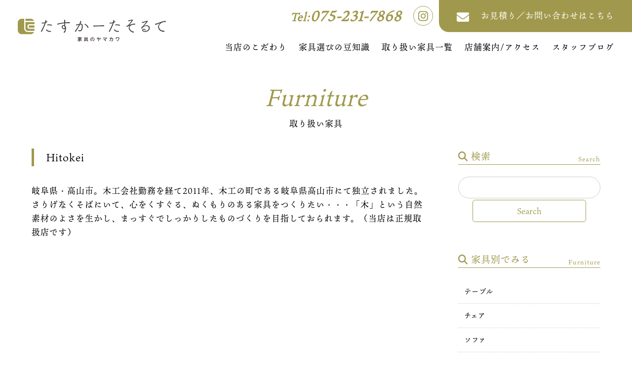

--- FILE ---
content_type: text/html; charset=UTF-8
request_url: https://tascatasorte.jp/brand/hitokei/
body_size: 8425
content:
<!DOCTYPE html>
<html lang="ja">
<head>
	<!-- Global site tag (gtag.js) - Google Analytics -->
	<script async src="https://www.googletagmanager.com/gtag/js?id=G-5GHP5PC9LE"></script>
	<script>
	  window.dataLayer = window.dataLayer || [];
	  function gtag(){dataLayer.push(arguments);}
	  gtag('js', new Date());

	  gtag('config', 'G-5GHP5PC9LE');
	</script>
	<!-- Google tag (gtag.js) -->
	<script async src="https://www.googletagmanager.com/gtag/js?id=AW-10992767393"></script>
	<script>
	  window.dataLayer = window.dataLayer || [];
	  function gtag(){dataLayer.push(arguments);}
	  gtag('js', new Date());

	  gtag('config', 'AW-10992767393');
	</script>

	<meta charset="UTF-8" />
	<title>Hitokei 一覧 | たすかーたそるて 家具のヤマカワ | 京都</title>
	
	<meta name="viewport" content="width=device-width, initial-scale=1"/>
		<meta name="format-detection" content="telephone=no">
	
	<link rel="preconnect" href="https://fonts.gstatic.com">
	<link href="https://fonts.googleapis.com/css2?family=Poppins&display=swap" rel="stylesheet">
	
	<link rel="stylesheet" href="https://tascatasorte.jp/manager/wp-content/themes/tascatasorte/fontawesome/css/all.min.css">
	
	
	
	<meta name='robots' content='index, follow, max-image-preview:large, max-snippet:-1, max-video-preview:-1' />

	<!-- This site is optimized with the Yoast SEO plugin v26.8 - https://yoast.com/product/yoast-seo-wordpress/ -->
	<link rel="canonical" href="https://tascatasorte.jp/brand/hitokei/" />
	<meta property="og:locale" content="ja_JP" />
	<meta property="og:type" content="article" />
	<meta property="og:title" content="Hitokei 一覧 | たすかーたそるて 家具のヤマカワ | 京都" />
	<meta property="og:description" content="岐阜県・高山市。木工会社勤務を経て2011年、木工の町である岐阜県高山市にて独立されました。さりげなくそばにいて、心をくすぐる、ぬくもりのある家具をつくりたい・・・「木」という自然素材のよさを生かし、まっすぐでしっかりしたものづくりを目指しておられます。（当店は正規取扱店です）" />
	<meta property="og:url" content="https://tascatasorte.jp/brand/hitokei/" />
	<meta property="og:site_name" content="たすかーたそるて 家具のヤマカワ | 京都" />
	<meta name="twitter:card" content="summary_large_image" />
	<script type="application/ld+json" class="yoast-schema-graph">{"@context":"https://schema.org","@graph":[{"@type":"CollectionPage","@id":"https://tascatasorte.jp/brand/hitokei/","url":"https://tascatasorte.jp/brand/hitokei/","name":"Hitokei 一覧 | たすかーたそるて 家具のヤマカワ | 京都","isPartOf":{"@id":"https://tascatasorte.jp/#website"},"breadcrumb":{"@id":"https://tascatasorte.jp/brand/hitokei/#breadcrumb"},"inLanguage":"ja"},{"@type":"BreadcrumbList","@id":"https://tascatasorte.jp/brand/hitokei/#breadcrumb","itemListElement":[{"@type":"ListItem","position":1,"name":"HOME","item":"https://tascatasorte.jp/"},{"@type":"ListItem","position":2,"name":"取り扱い家具","item":"https://tascatasorte.jp/furniture/"},{"@type":"ListItem","position":3,"name":"Hitokei"}]},{"@type":"WebSite","@id":"https://tascatasorte.jp/#website","url":"https://tascatasorte.jp/","name":"たすかーたそるて 家具のヤマカワ | 京都","description":"国内メーカーの自然素材家具やインテリアやスライド書棚のオーダー・各種リフォームなど空間づくりのご相談承ります。京都・寺町御池エリア","potentialAction":[{"@type":"SearchAction","target":{"@type":"EntryPoint","urlTemplate":"https://tascatasorte.jp/?s={search_term_string}"},"query-input":{"@type":"PropertyValueSpecification","valueRequired":true,"valueName":"search_term_string"}}],"inLanguage":"ja"}]}</script>
	<!-- / Yoast SEO plugin. -->


<link rel='dns-prefetch' href='//ajax.googleapis.com' />
<style id='wp-img-auto-sizes-contain-inline-css' type='text/css'>
img:is([sizes=auto i],[sizes^="auto," i]){contain-intrinsic-size:3000px 1500px}
/*# sourceURL=wp-img-auto-sizes-contain-inline-css */
</style>
<link rel='stylesheet' id='toc-screen-css' href='https://tascatasorte.jp/manager/wp-content/plugins/table-of-contents-plus/screen.min.css?ver=2411.1' type='text/css' media='all' />
<style id='toc-screen-inline-css' type='text/css'>
div#toc_container {background: #f9f9f9;border: 1px solid #aaaaaa;}
/*# sourceURL=toc-screen-inline-css */
</style>
<link rel='stylesheet' id='my-normalize-css' href='https://tascatasorte.jp/manager/wp-content/themes/tascatasorte/css/normalize.css?ver=1769597086' type='text/css' media='all' />
<link rel='stylesheet' id='my-style-css' href='https://tascatasorte.jp/manager/wp-content/themes/tascatasorte/style.css?ver=1769597086' type='text/css' media='all' />
<script type="text/javascript" src="//ajax.googleapis.com/ajax/libs/jquery/2.1.4/jquery.min.js" id="jquery-js"></script>
<link rel="https://api.w.org/" href="https://tascatasorte.jp/wp-json/" />
  <script>
    (function(d) {
      var config = {
        kitId: 'qnc2dpr',
        scriptTimeout: 3000,
        async: true
      },
      h=d.documentElement,t=setTimeout(function(){h.className=h.className.replace(/\bwf-loading\b/g,"")+" wf-inactive";},config.scriptTimeout),tk=d.createElement("script"),f=false,s=d.getElementsByTagName("script")[0],a;h.className+=" wf-loading";tk.src='https://use.typekit.net/'+config.kitId+'.js';tk.async=true;tk.onload=tk.onreadystatechange=function(){a=this.readyState;if(f||a&&a!="complete"&&a!="loaded")return;f=true;clearTimeout(t);try{Typekit.load(config)}catch(e){}};s.parentNode.insertBefore(tk,s)
    })(document);
  </script>

  
  
	<script src="https://tascatasorte.jp/manager/wp-content/themes/tascatasorte/js/script.js?t_202101100948" type="text/javascript"></script>
<style id='global-styles-inline-css' type='text/css'>
:root{--wp--preset--aspect-ratio--square: 1;--wp--preset--aspect-ratio--4-3: 4/3;--wp--preset--aspect-ratio--3-4: 3/4;--wp--preset--aspect-ratio--3-2: 3/2;--wp--preset--aspect-ratio--2-3: 2/3;--wp--preset--aspect-ratio--16-9: 16/9;--wp--preset--aspect-ratio--9-16: 9/16;--wp--preset--color--black: #000000;--wp--preset--color--cyan-bluish-gray: #abb8c3;--wp--preset--color--white: #ffffff;--wp--preset--color--pale-pink: #f78da7;--wp--preset--color--vivid-red: #cf2e2e;--wp--preset--color--luminous-vivid-orange: #ff6900;--wp--preset--color--luminous-vivid-amber: #fcb900;--wp--preset--color--light-green-cyan: #7bdcb5;--wp--preset--color--vivid-green-cyan: #00d084;--wp--preset--color--pale-cyan-blue: #8ed1fc;--wp--preset--color--vivid-cyan-blue: #0693e3;--wp--preset--color--vivid-purple: #9b51e0;--wp--preset--gradient--vivid-cyan-blue-to-vivid-purple: linear-gradient(135deg,rgb(6,147,227) 0%,rgb(155,81,224) 100%);--wp--preset--gradient--light-green-cyan-to-vivid-green-cyan: linear-gradient(135deg,rgb(122,220,180) 0%,rgb(0,208,130) 100%);--wp--preset--gradient--luminous-vivid-amber-to-luminous-vivid-orange: linear-gradient(135deg,rgb(252,185,0) 0%,rgb(255,105,0) 100%);--wp--preset--gradient--luminous-vivid-orange-to-vivid-red: linear-gradient(135deg,rgb(255,105,0) 0%,rgb(207,46,46) 100%);--wp--preset--gradient--very-light-gray-to-cyan-bluish-gray: linear-gradient(135deg,rgb(238,238,238) 0%,rgb(169,184,195) 100%);--wp--preset--gradient--cool-to-warm-spectrum: linear-gradient(135deg,rgb(74,234,220) 0%,rgb(151,120,209) 20%,rgb(207,42,186) 40%,rgb(238,44,130) 60%,rgb(251,105,98) 80%,rgb(254,248,76) 100%);--wp--preset--gradient--blush-light-purple: linear-gradient(135deg,rgb(255,206,236) 0%,rgb(152,150,240) 100%);--wp--preset--gradient--blush-bordeaux: linear-gradient(135deg,rgb(254,205,165) 0%,rgb(254,45,45) 50%,rgb(107,0,62) 100%);--wp--preset--gradient--luminous-dusk: linear-gradient(135deg,rgb(255,203,112) 0%,rgb(199,81,192) 50%,rgb(65,88,208) 100%);--wp--preset--gradient--pale-ocean: linear-gradient(135deg,rgb(255,245,203) 0%,rgb(182,227,212) 50%,rgb(51,167,181) 100%);--wp--preset--gradient--electric-grass: linear-gradient(135deg,rgb(202,248,128) 0%,rgb(113,206,126) 100%);--wp--preset--gradient--midnight: linear-gradient(135deg,rgb(2,3,129) 0%,rgb(40,116,252) 100%);--wp--preset--font-size--small: 13px;--wp--preset--font-size--medium: 20px;--wp--preset--font-size--large: 36px;--wp--preset--font-size--x-large: 42px;--wp--preset--spacing--20: 0.44rem;--wp--preset--spacing--30: 0.67rem;--wp--preset--spacing--40: 1rem;--wp--preset--spacing--50: 1.5rem;--wp--preset--spacing--60: 2.25rem;--wp--preset--spacing--70: 3.38rem;--wp--preset--spacing--80: 5.06rem;--wp--preset--shadow--natural: 6px 6px 9px rgba(0, 0, 0, 0.2);--wp--preset--shadow--deep: 12px 12px 50px rgba(0, 0, 0, 0.4);--wp--preset--shadow--sharp: 6px 6px 0px rgba(0, 0, 0, 0.2);--wp--preset--shadow--outlined: 6px 6px 0px -3px rgb(255, 255, 255), 6px 6px rgb(0, 0, 0);--wp--preset--shadow--crisp: 6px 6px 0px rgb(0, 0, 0);}:where(.is-layout-flex){gap: 0.5em;}:where(.is-layout-grid){gap: 0.5em;}body .is-layout-flex{display: flex;}.is-layout-flex{flex-wrap: wrap;align-items: center;}.is-layout-flex > :is(*, div){margin: 0;}body .is-layout-grid{display: grid;}.is-layout-grid > :is(*, div){margin: 0;}:where(.wp-block-columns.is-layout-flex){gap: 2em;}:where(.wp-block-columns.is-layout-grid){gap: 2em;}:where(.wp-block-post-template.is-layout-flex){gap: 1.25em;}:where(.wp-block-post-template.is-layout-grid){gap: 1.25em;}.has-black-color{color: var(--wp--preset--color--black) !important;}.has-cyan-bluish-gray-color{color: var(--wp--preset--color--cyan-bluish-gray) !important;}.has-white-color{color: var(--wp--preset--color--white) !important;}.has-pale-pink-color{color: var(--wp--preset--color--pale-pink) !important;}.has-vivid-red-color{color: var(--wp--preset--color--vivid-red) !important;}.has-luminous-vivid-orange-color{color: var(--wp--preset--color--luminous-vivid-orange) !important;}.has-luminous-vivid-amber-color{color: var(--wp--preset--color--luminous-vivid-amber) !important;}.has-light-green-cyan-color{color: var(--wp--preset--color--light-green-cyan) !important;}.has-vivid-green-cyan-color{color: var(--wp--preset--color--vivid-green-cyan) !important;}.has-pale-cyan-blue-color{color: var(--wp--preset--color--pale-cyan-blue) !important;}.has-vivid-cyan-blue-color{color: var(--wp--preset--color--vivid-cyan-blue) !important;}.has-vivid-purple-color{color: var(--wp--preset--color--vivid-purple) !important;}.has-black-background-color{background-color: var(--wp--preset--color--black) !important;}.has-cyan-bluish-gray-background-color{background-color: var(--wp--preset--color--cyan-bluish-gray) !important;}.has-white-background-color{background-color: var(--wp--preset--color--white) !important;}.has-pale-pink-background-color{background-color: var(--wp--preset--color--pale-pink) !important;}.has-vivid-red-background-color{background-color: var(--wp--preset--color--vivid-red) !important;}.has-luminous-vivid-orange-background-color{background-color: var(--wp--preset--color--luminous-vivid-orange) !important;}.has-luminous-vivid-amber-background-color{background-color: var(--wp--preset--color--luminous-vivid-amber) !important;}.has-light-green-cyan-background-color{background-color: var(--wp--preset--color--light-green-cyan) !important;}.has-vivid-green-cyan-background-color{background-color: var(--wp--preset--color--vivid-green-cyan) !important;}.has-pale-cyan-blue-background-color{background-color: var(--wp--preset--color--pale-cyan-blue) !important;}.has-vivid-cyan-blue-background-color{background-color: var(--wp--preset--color--vivid-cyan-blue) !important;}.has-vivid-purple-background-color{background-color: var(--wp--preset--color--vivid-purple) !important;}.has-black-border-color{border-color: var(--wp--preset--color--black) !important;}.has-cyan-bluish-gray-border-color{border-color: var(--wp--preset--color--cyan-bluish-gray) !important;}.has-white-border-color{border-color: var(--wp--preset--color--white) !important;}.has-pale-pink-border-color{border-color: var(--wp--preset--color--pale-pink) !important;}.has-vivid-red-border-color{border-color: var(--wp--preset--color--vivid-red) !important;}.has-luminous-vivid-orange-border-color{border-color: var(--wp--preset--color--luminous-vivid-orange) !important;}.has-luminous-vivid-amber-border-color{border-color: var(--wp--preset--color--luminous-vivid-amber) !important;}.has-light-green-cyan-border-color{border-color: var(--wp--preset--color--light-green-cyan) !important;}.has-vivid-green-cyan-border-color{border-color: var(--wp--preset--color--vivid-green-cyan) !important;}.has-pale-cyan-blue-border-color{border-color: var(--wp--preset--color--pale-cyan-blue) !important;}.has-vivid-cyan-blue-border-color{border-color: var(--wp--preset--color--vivid-cyan-blue) !important;}.has-vivid-purple-border-color{border-color: var(--wp--preset--color--vivid-purple) !important;}.has-vivid-cyan-blue-to-vivid-purple-gradient-background{background: var(--wp--preset--gradient--vivid-cyan-blue-to-vivid-purple) !important;}.has-light-green-cyan-to-vivid-green-cyan-gradient-background{background: var(--wp--preset--gradient--light-green-cyan-to-vivid-green-cyan) !important;}.has-luminous-vivid-amber-to-luminous-vivid-orange-gradient-background{background: var(--wp--preset--gradient--luminous-vivid-amber-to-luminous-vivid-orange) !important;}.has-luminous-vivid-orange-to-vivid-red-gradient-background{background: var(--wp--preset--gradient--luminous-vivid-orange-to-vivid-red) !important;}.has-very-light-gray-to-cyan-bluish-gray-gradient-background{background: var(--wp--preset--gradient--very-light-gray-to-cyan-bluish-gray) !important;}.has-cool-to-warm-spectrum-gradient-background{background: var(--wp--preset--gradient--cool-to-warm-spectrum) !important;}.has-blush-light-purple-gradient-background{background: var(--wp--preset--gradient--blush-light-purple) !important;}.has-blush-bordeaux-gradient-background{background: var(--wp--preset--gradient--blush-bordeaux) !important;}.has-luminous-dusk-gradient-background{background: var(--wp--preset--gradient--luminous-dusk) !important;}.has-pale-ocean-gradient-background{background: var(--wp--preset--gradient--pale-ocean) !important;}.has-electric-grass-gradient-background{background: var(--wp--preset--gradient--electric-grass) !important;}.has-midnight-gradient-background{background: var(--wp--preset--gradient--midnight) !important;}.has-small-font-size{font-size: var(--wp--preset--font-size--small) !important;}.has-medium-font-size{font-size: var(--wp--preset--font-size--medium) !important;}.has-large-font-size{font-size: var(--wp--preset--font-size--large) !important;}.has-x-large-font-size{font-size: var(--wp--preset--font-size--x-large) !important;}
/*# sourceURL=global-styles-inline-css */
</style>
</head>

<body>
	<header id="site_header">
		<a id="header_logo" href="https://tascatasorte.jp/">
			<img src="https://tascatasorte.jp/manager/wp-content/themes/tascatasorte/images/common/logo.svg" alt="たすかーたそるて 家具のヤマカワ | 京都の自然素材家具の展示・販売・オーダースライド書棚 | 宮崎椅子製作所・広松木工など国内メーカー取り扱っております" />
		</a>
		
		<div id="header_right">
			<ul id="header_contact">
				<li id="header_tel">
					<a href="tel:0752317868">
						<span class="pc"><span>Tel:</span>075-231-7868</span>
						<span class="sp">
							<svg xmlns="http://www.w3.org/2000/svg" viewBox="0 0 512 512">
								<path d="M497.39 361.8l-112-48a24 24 0 0 0-28 6.9l-49.6 60.6A370.66 370.66 0 0 1 130.6 204.11l60.6-49.6a23.94 23.94 0 0 0 6.9-28l-48-112A24.16 24.16 0 0 0 122.6.61l-104 24A24 24 0 0 0 0 48c0 256.5 207.9 464 464 464a24 24 0 0 0 23.4-18.6l24-104a24.29 24.29 0 0 0-14.01-27.6z"/>
							</svg>
							<span>075-231-7868</span>
						</span>
					</a>
				</li>
				<li id="header_insta" class="pc">
					<a class="icon_instagram" href="https://www.instagram.com/tascatasorute/" target="_blank">
						<svg xmlns="http://www.w3.org/2000/svg" viewBox="0 0 448 512">
							<path d="M224.1 141c-63.6 0-114.9 51.3-114.9 114.9s51.3 114.9 114.9 114.9S339 319.5 339 255.9 287.7 141 224.1 141zm0 189.6c-41.1 0-74.7-33.5-74.7-74.7s33.5-74.7 74.7-74.7 74.7 33.5 74.7 74.7-33.6 74.7-74.7 74.7zm146.4-194.3c0 14.9-12 26.8-26.8 26.8-14.9 0-26.8-12-26.8-26.8s12-26.8 26.8-26.8 26.8 12 26.8 26.8zm76.1 27.2c-1.7-35.9-9.9-67.7-36.2-93.9-26.2-26.2-58-34.4-93.9-36.2-37-2.1-147.9-2.1-184.9 0-35.8 1.7-67.6 9.9-93.9 36.1s-34.4 58-36.2 93.9c-2.1 37-2.1 147.9 0 184.9 1.7 35.9 9.9 67.7 36.2 93.9s58 34.4 93.9 36.2c37 2.1 147.9 2.1 184.9 0 35.9-1.7 67.7-9.9 93.9-36.2 26.2-26.2 34.4-58 36.2-93.9 2.1-37 2.1-147.8 0-184.8zM398.8 388c-7.8 19.6-22.9 34.7-42.6 42.6-29.5 11.7-99.5 9-132.1 9s-102.7 2.6-132.1-9c-19.6-7.8-34.7-22.9-42.6-42.6-11.7-29.5-9-99.5-9-132.1s-2.6-102.7 9-132.1c7.8-19.6 22.9-34.7 42.6-42.6 29.5-11.7 99.5-9 132.1-9s102.7-2.6 132.1 9c19.6 7.8 34.7 22.9 42.6 42.6 11.7 29.5 9 99.5 9 132.1s2.7 102.7-9 132.1z"/>
						</svg>
					</a>
				</li>
				<li id="header_mail">
					<a href="https://tascatasorte.jp/form/">
						<span class="pc">
							<svg xmlns="http://www.w3.org/2000/svg" viewBox="0 0 512 512">
								<path d="M502.3 190.8c3.9-3.1 9.7-.2 9.7 4.7V400c0 26.5-21.5 48-48 48H48c-26.5 0-48-21.5-48-48V195.6c0-5 5.7-7.8 9.7-4.7 22.4 17.4 52.1 39.5 154.1 113.6 21.1 15.4 56.7 47.8 92.2 47.6 35.7.3 72-32.8 92.3-47.6 102-74.1 131.6-96.3 154-113.7zM256 320c23.2.4 56.6-29.2 73.4-41.4 132.7-96.3 142.8-104.7 173.4-128.7 5.8-4.5 9.2-11.5 9.2-18.9v-19c0-26.5-21.5-48-48-48H48C21.5 64 0 85.5 0 112v19c0 7.4 3.4 14.3 9.2 18.9 30.6 23.9 40.7 32.4 173.4 128.7 16.8 12.2 50.2 41.8 73.4 41.4z"/>
							</svg>お見積り／お問い合わせはこちら
						</span>
						<span class="sp">
							<svg xmlns="http://www.w3.org/2000/svg" viewBox="0 0 512 512">
								<path d="M502.3 190.8c3.9-3.1 9.7-.2 9.7 4.7V400c0 26.5-21.5 48-48 48H48c-26.5 0-48-21.5-48-48V195.6c0-5 5.7-7.8 9.7-4.7 22.4 17.4 52.1 39.5 154.1 113.6 21.1 15.4 56.7 47.8 92.2 47.6 35.7.3 72-32.8 92.3-47.6 102-74.1 131.6-96.3 154-113.7zM256 320c23.2.4 56.6-29.2 73.4-41.4 132.7-96.3 142.8-104.7 173.4-128.7 5.8-4.5 9.2-11.5 9.2-18.9v-19c0-26.5-21.5-48-48-48H48C21.5 64 0 85.5 0 112v19c0 7.4 3.4 14.3 9.2 18.9 30.6 23.9 40.7 32.4 173.4 128.7 16.8 12.2 50.2 41.8 73.4 41.4z"/>
							</svg>
							<span>お問い合わせ</span>
						</span>
					</a>
				</li>
				<li id="header_access" class="sp">
					<a href="https://tascatasorte.jp/shop/">
						<svg xmlns="http://www.w3.org/2000/svg" viewBox="0 0 384 512">
							<path d="M172.268 501.67C26.97 291.031 0 269.413 0 192 0 85.961 85.961 0 192 0s192 85.961 192 192c0 77.413-26.97 99.031-172.268 309.67-9.535 13.774-29.93 13.773-39.464 0zM192 272c44.183 0 80-35.817 80-80s-35.817-80-80-80-80 35.817-80 80 35.817 80 80 80z"/>
						</svg>
						<span>店舗へ行く</span>
					</a>
				</li>
			</ul>
			<nav id="header_nav">
				<dl class="menu_wrap">
					<dt id="header_nav__btn">
	          <div class="border_wrap">
	            <span class="border"></span>
	            <span class="border"></span>
	            <span class="border"></span>
	          </div>
					</dt>
					<dd id="header_nav__inner">
						<a class="icon_instagram" href="https://www.instagram.com/tasucatasorute/" target="_blank">
							<svg xmlns="http://www.w3.org/2000/svg" viewBox="0 0 448 512">
								<path d="M224.1 141c-63.6 0-114.9 51.3-114.9 114.9s51.3 114.9 114.9 114.9S339 319.5 339 255.9 287.7 141 224.1 141zm0 189.6c-41.1 0-74.7-33.5-74.7-74.7s33.5-74.7 74.7-74.7 74.7 33.5 74.7 74.7-33.6 74.7-74.7 74.7zm146.4-194.3c0 14.9-12 26.8-26.8 26.8-14.9 0-26.8-12-26.8-26.8s12-26.8 26.8-26.8 26.8 12 26.8 26.8zm76.1 27.2c-1.7-35.9-9.9-67.7-36.2-93.9-26.2-26.2-58-34.4-93.9-36.2-37-2.1-147.9-2.1-184.9 0-35.8 1.7-67.6 9.9-93.9 36.1s-34.4 58-36.2 93.9c-2.1 37-2.1 147.9 0 184.9 1.7 35.9 9.9 67.7 36.2 93.9s58 34.4 93.9 36.2c37 2.1 147.9 2.1 184.9 0 35.9-1.7 67.7-9.9 93.9-36.2 26.2-26.2 34.4-58 36.2-93.9 2.1-37 2.1-147.8 0-184.8zM398.8 388c-7.8 19.6-22.9 34.7-42.6 42.6-29.5 11.7-99.5 9-132.1 9s-102.7 2.6-132.1-9c-19.6-7.8-34.7-22.9-42.6-42.6-11.7-29.5-9-99.5-9-132.1s-2.6-102.7 9-132.1c7.8-19.6 22.9-34.7 42.6-42.6 29.5-11.7 99.5-9 132.1-9s102.7-2.6 132.1 9c19.6 7.8 34.7 22.9 42.6 42.6 11.7 29.5 9 99.5 9 132.1s2.7 102.7-9 132.1z"/>
							</svg>
						</a>
						<ul class="main_navigation">
							<li class="sp_nav">
								<a href="https://tascatasorte.jp/">HOME</a>
							</li>
							<li>
								<a href="https://tascatasorte.jp/concept/">当店のこだわり</a>
							</li>
							<li>
								<a href="https://tascatasorte.jp/column/">家具選びの豆知識</a>
							</li>
							<li>
								<dl class="sub_nav__wrap accordion">
									<dt><a href="https://tascatasorte.jp/furniture/">取り扱い家具一覧</a></dt>
									<dd class="sub_nav">
										<ul>
											<li class="sub_nav__full">
												<a href="https://tascatasorte.jp/furniture/">● 家具別一覧</a>
												<ul class="sub_nav__under">
													<li>
														<a href="https://tascatasorte.jp/furnitures/table/">テーブル</a>
													</li>
													<li>
														<a href="https://tascatasorte.jp/furnitures/chair/">チェア</a>
													</li>
													<li>
														<a href="https://tascatasorte.jp/furnitures/sofa/">ソファ</a>
													</li>
													<li>
														<a href="https://tascatasorte.jp/furnitures/tv/">テレビボード</a>
													</li>
													<li>
														<a href="https://tascatasorte.jp/furnitures/storage/">チェスト・シェルフ・<br />サイドボード</a>
													</li>
													<li>
														<a href="https://tascatasorte.jp/furnitures/cup/">カップボード</a>
													</li>
													<li>
														<a href="https://tascatasorte.jp/furnitures/desk/">デスク</a>
													</li>
													<li>
														<a href="https://tascatasorte.jp/furnitures/other/">その他</a>
													</li>
													<li class="sub_nav__full">
														<a href="https://tascatasorte.jp/slide/">スライド書棚</a>
													</li>
																												<li class="sub_nav__full">
																<a href="https://tascatasorte.jp/sale/">SALE</a>
															</li>
																											</ul>
											</li>
											<li class="sub_nav__full">
												<a href="https://tascatasorte.jp/furniture/#front_brand">● 取り扱いブランド一覧</a>
											</li>
										</ul>
									</dd>
								</dl>
							</li>
							<li>
								<a href="https://tascatasorte.jp/shop/">店舗案内/アクセス</a>
							</li>
							<li>
								<a href="https://tascatasorte.jp/blog/">スタッフブログ</a>
							</li>
						</ul>
					</dd>
				</div>
			</dl>
		</nav>
	</header>

	<div id="body_overlay"></div>

	<div id="page">  <div id="page_furniture" class="page_container wrapper wide_wrap">

    <p class="section_title"><span>Furniture</span>取り扱い家具</p>

    <div class="container_flex">
      <div class="main_container">
        <h1 class="title_line">Hitokei</h1>
                <p>岐阜県・高山市。木工会社勤務を経て2011年、木工の町である岐阜県高山市にて独立されました。さりげなくそばにいて、心をくすぐる、ぬくもりのある家具をつくりたい・・・「木」という自然素材のよさを生かし、まっすぐでしっかりしたものづくりを目指しておられます。（当店は正規取扱店です）
</p>　
        <ul class="furniture_list blog_list">
                  </ul>
              </div>
    
      <div class="side_container">
	<div class="side_container__inner">
		<div id="side_search" class="side_box">
			<h2><i class="fas fa-search"></i> 検索<span>Search</span></h2>
			<form id="search" method="get" action="https://tascatasorte.jp/furniture/">
			  <input type="text" value="" name="s">
			  <input type="hidden" value="furniture" name="post_type" id="post_type">
			  <input type="submit" value="Search">
			</form>
		</div>

		<div id="side_furnitures" class="side_box">
			<h2><i class="fas fa-search"></i> 家具別でみる<span>Furniture</span></h2>
			<ul class="terms_list">
				<li><a href="https://tascatasorte.jp/furnitures/table/">テーブル</a></li><li><a href="https://tascatasorte.jp/furnitures/chair/">チェア</a></li><li><a href="https://tascatasorte.jp/furnitures/sofa/">ソファ</a></li><li><a href="https://tascatasorte.jp/furnitures/tv/">テレビボード</a></li><li><a href="https://tascatasorte.jp/furnitures/storage/">チェスト・シェルフ・サイドボード</a></li><li><a href="https://tascatasorte.jp/furnitures/desk/">デスク</a></li><li><a href="https://tascatasorte.jp/furnitures/cup/">カップボード</a></li><li><a href="https://tascatasorte.jp/furnitures/%e7%85%a7%e6%98%8e/">照明</a></li><li><a href="https://tascatasorte.jp/furnitures/other/">その他</a></li>				<li><a href="https://tascatasorte.jp/slide/">スライド書棚</a></li>
			</ul>
		</div>

		<div class="side_box">
			<a class="hover_up" href="http://www.kagu-ya.ne.jp/" target="_blank">
				<img src="https://tascatasorte.jp/manager/wp-content/themes/tascatasorte/images/common/bnr_online.jpg" alt="スライド書棚専門 オンラインショップ" />
			</a>
		</div>

		<div id="side_brand" class="side_box">
			<h2><i class="fas fa-search"></i> ブランド別でみる<span>Brand</span></h2>
			<ul class="terms_list">
				<li><a href="https://tascatasorte.jp/brand/miyazaki_isu/">宮崎椅子製作所</a></li><li><a href="https://tascatasorte.jp/brand/hiromatsu/">広松木工</a></li><li><a href="https://tascatasorte.jp/brand/matsui/">松井木工</a></li><li><a href="https://tascatasorte.jp/brand/inoue-associates/">INOUE Associates</a></li><li><a href="https://tascatasorte.jp/brand/karimokucase/">カリモク ケース</a></li><li><a href="https://tascatasorte.jp/brand/karimoku/">カリモク ニュースタンダード</a></li><li><a href="https://tascatasorte.jp/brand/shiki_fanichia/">シキファニチア</a></li><li><a href="https://tascatasorte.jp/brand/kitoki/">kitoki</a></li><li><a href="https://tascatasorte.jp/brand/hirashima/">HIRASHIMA</a></li><li><a href="https://tascatasorte.jp/brand/pamouna/">pamouna ・MARGIN CABINET</a></li><li><a href="https://tascatasorte.jp/brand/%e6%9c%a8%e9%a6%ac%e8%88%8e/">木馬舎</a></li><li><a href="https://tascatasorte.jp/brand/%e6%9c%a8%e3%81%a8%e6%9a%ae%e3%82%89%e3%81%97%e3%81%ae%e5%b7%a5%e6%88%bf/">木と暮らしの工房</a></li><li><a href="https://tascatasorte.jp/brand/benca/">立野木材工芸(BENCA)</a></li><li><a href="https://tascatasorte.jp/brand/original/">オリジナル家具</a></li>			</ul>
		</div>

	</div>
</div>
    </div>

  </div>

		</div><!-- #page -->

		      <div id="breadcrumbs" class="wrapper wide_wrap">
        <p><span><span><a href="https://tascatasorte.jp/"><i class="fas fa-home"></i> HOME</a></span> / <span><a href="https://tascatasorte.jp/furniture/">取り扱い家具</a></span> / <span class="breadcrumb_last" aria-current="page">Hitokei</span></span></p>      </div>
    
    <footer id="site_footer">
			<div id="site_footer__inner" class="wrapper wide_wrap">
				<div id="site_footer__left">
					<a id="footer_logo" href="https://tascatasorte.jp/">
						<img src="https://tascatasorte.jp/manager/wp-content/themes/tascatasorte/images/common/logo.svg" alt="たすかーたそるて　家具のヤマカワ" />
					</a>
					<h2>たすかーたそるて 家具のヤマカワ</h2>
					<a class="icon_instagram" href="https://www.instagram.com/tascatasorute/" target="_blank">
						<svg xmlns="http://www.w3.org/2000/svg" viewBox="0 0 448 512">
							<path d="M224.1 141c-63.6 0-114.9 51.3-114.9 114.9s51.3 114.9 114.9 114.9S339 319.5 339 255.9 287.7 141 224.1 141zm0 189.6c-41.1 0-74.7-33.5-74.7-74.7s33.5-74.7 74.7-74.7 74.7 33.5 74.7 74.7-33.6 74.7-74.7 74.7zm146.4-194.3c0 14.9-12 26.8-26.8 26.8-14.9 0-26.8-12-26.8-26.8s12-26.8 26.8-26.8 26.8 12 26.8 26.8zm76.1 27.2c-1.7-35.9-9.9-67.7-36.2-93.9-26.2-26.2-58-34.4-93.9-36.2-37-2.1-147.9-2.1-184.9 0-35.8 1.7-67.6 9.9-93.9 36.1s-34.4 58-36.2 93.9c-2.1 37-2.1 147.9 0 184.9 1.7 35.9 9.9 67.7 36.2 93.9s58 34.4 93.9 36.2c37 2.1 147.9 2.1 184.9 0 35.9-1.7 67.7-9.9 93.9-36.2 26.2-26.2 34.4-58 36.2-93.9 2.1-37 2.1-147.8 0-184.8zM398.8 388c-7.8 19.6-22.9 34.7-42.6 42.6-29.5 11.7-99.5 9-132.1 9s-102.7 2.6-132.1-9c-19.6-7.8-34.7-22.9-42.6-42.6-11.7-29.5-9-99.5-9-132.1s-2.6-102.7 9-132.1c7.8-19.6 22.9-34.7 42.6-42.6 29.5-11.7 99.5-9 132.1-9s102.7-2.6 132.1 9c19.6 7.8 34.7 22.9 42.6 42.6 11.7 29.5 9 99.5 9 132.1s2.7 102.7-9 132.1z"/>
						</svg>
					</a>
					<p>〒604-0933<br />
					京都市中京区二条通寺町西入<a class="btn_link" href="https://tascatasorte.jp/shop/#kyoto_map">ACCESS MAP</a></p>
					<p>TEL <a href="tel:0752317868">075-231-7868</a>／FAX 075-255-5288<br />
					営業時間：平日11:00～18:00 / 土日祝10:00~18:00<br />
					定休日: 毎週水曜日<br />
					※臨時休業をいただく場合は<a href="https://tascatasorte.jp/news/">お知らせ</a>よりご案内いたします</p>
				</div>
				<div id="site_footer__right">
					<ul id="footer_bnr">
						<li>
							<a class="hover_up" href="https://www.kagu-ya.ne.jp/" target="_blank">
								<img src="https://tascatasorte.jp/manager/wp-content/themes/tascatasorte/images/common/bnr_online.jpg" alt="スライド書棚専門 オンラインショップ" />
							</a>
						</li>
						<li>
							<a class="hover_up" href="https://tascatasorte.base.shop/" target="_blank">
								<img src="https://tascatasorte.jp/manager/wp-content/themes/tascatasorte/images/common/bnr_base.jpg" alt="たすかーたそるてオンラインショップ" />
							</a>
						</li>
					</ul>
					<ul id="footer_link">
						<li>
							<a href="https://tascatasorte.jp/delivery/">配送について</a>
						</li>
						<li>
							<a href="https://tascatasorte.jp/news/">お知らせ</a>
						</li>
						<li>
							<a href="https://tascatasorte.jp/recruit/">採用情報</a>
						</li>
						<li>
							<a href="https://tascatasorte.jp/privacy/">プライバシーポリシー</a>
						</li>
					</ul>
				</div>
			</div>
			<p id="footer_copy">&copy; 2026 たすかーたそるて 家具のヤマカワ</p>
		</footer>
		
		<a id="btn_top" href="#page">
			<span>go to top</span>
			<span id="btn_top__arrow"></span>
		</a>

	<script type="speculationrules">
{"prefetch":[{"source":"document","where":{"and":[{"href_matches":"/*"},{"not":{"href_matches":["/manager/wp-*.php","/manager/wp-admin/*","/manager/wp-content/uploads/*","/manager/wp-content/*","/manager/wp-content/plugins/*","/manager/wp-content/themes/tascatasorte/*","/*\\?(.+)"]}},{"not":{"selector_matches":"a[rel~=\"nofollow\"]"}},{"not":{"selector_matches":".no-prefetch, .no-prefetch a"}}]},"eagerness":"conservative"}]}
</script>
<script type="text/javascript" id="toc-front-js-extra">
/* <![CDATA[ */
var tocplus = {"smooth_scroll":"1","smooth_scroll_offset":"120"};
//# sourceURL=toc-front-js-extra
/* ]]> */
</script>
<script type="text/javascript" src="https://tascatasorte.jp/manager/wp-content/plugins/table-of-contents-plus/front.min.js?ver=2411.1" id="toc-front-js"></script>
	
</body>
</html>

--- FILE ---
content_type: text/css
request_url: https://tascatasorte.jp/manager/wp-content/themes/tascatasorte/style.css?ver=1769597086
body_size: 13482
content:
@CHARSET "UTF-8";
/*
Theme Name: たすかーたそるて様
date: 2021.06.06
*** basic setting on css/normalize.css ***
*/


/* = common setting
-------------------------------------------------------------- */ 

*{
  -webkit-box-sizing: border-box;
  box-sizing: border-box;
}
html{
  font-size: 62.5%;
  overflow-y: scroll;
}
body {
  margin: 0;
  font-size: 1.4rem;
  font-weight: normal;
  font-family: 'ten-mincho','游明朝','Yu Mincho',YuMincho,serif;
  color: #000;
  line-height: 1.7;
  letter-spacing: 1px;
}
.font_en{
  font-family: 'Poppins', sans-serif;
}

.font_gochic{
  font-family: "Yu Gothic Medium", "游ゴシック Medium", YuGothic, 游ゴシック体, sans-serif;
}
/*
.font_ten{
  font-family: 'ten-mincho','游明朝','Yu Mincho',YuMincho,serif;
}*/
a {
  outline: none;
  color: #000;
  text-decoration: none;
  -webkit-transition-duration: .3s;
  transition-duration: .3s;
  -webkit-transform: translateZ(0);
  -webkit-perspective: 1000;
  -webkit-backface-visibility: hidden;
}
*:focus {
 outline: none;
}
img,svg{
  max-width: 100%;
  height: auto;
  -webkit-transition-duration: .3s;
  transition-duration: .3s;
  vertical-align: bottom;
  -webkit-transform: translateZ(0);
  -webkit-perspective: 1000;
  -webkit-backface-visibility: hidden;
}
iframe{
  max-width: 100%;
}
h1,h2,h3,h4,h5,h6{
  margin: 0 0 2rem;
  font-weight: normal;
}
ul,dl,dt,dd{
  margin: 0;
  padding: 0;
  font-weight: normal;
}
li{
  list-style-type: none;
  margin: 0;
  padding: 0;
}
figure{
  margin: 0;
  padding: 0;
}
p{
  margin: 0 0 2rem;
}
.sp_none{
  display: none;
}

.btn_link{
  background: #fff;
  border: #a0994d solid 1px;
  color: #a0994d;
  display: block;
  padding: 1rem;
  width: 100%;
  max-width: 300px;
  margin: 0 auto;
  text-align: center;
  position: relative;
  border-radius: 50px;
}
.btn_link:hover{
  background: #a0994d;
  color: #fff;
}
.arrow{
  content:  '';
  border-top: #a0994d solid 1px;
  border-right:  #a0994d solid 1px;
  position: absolute;
  top: 50%;
  right: 2rem;
  transform:  translateY(-50%) rotate(45deg);
  width: 10px;
  height: 10px;
}
.btn_link:hover .arrow{
  border-top: #fff solid 1px;
  border-right:  #fff solid 1px;
}
.link_none{
  pointer-events: none !important;
  cursor: default !important;
  opacity: .3;
}

table{
  width: 100%;
  border-collapse: collapse;
  border-spacing: 0;
}
table th{
  padding: 1rem;
  text-align: left;
  width: 30%;
  font-weight: normal;
}
table td{
  padding: 1rem;
}

input[type="submit"]{
  outline: 0;
  box-shadow: none;
  border: #000 solid 1px;
  cursor: pointer;
}
.txt_right{
  text-align: right;
}

/* Clearing floats */
.clear:after{
  clear: both;
}
.clear:before,
.clear:after{
  display: table;
  content: "";
}

.accordion dd{
  display: none;
}

.slick-prev{
  left: 10px;
  width: 30px;
  height: 30px;
  z-index: 10;
  background: #a0994d;
  border-radius: 50%;
}
.slick-next{
  right: 10px;
  width: 30px;
  height: 30px;
  z-index: 10;
  background: #a0994d;
  border-radius: 50%;
}
.slick-prev:before,
.slick-next:before{
  content: '' !important;
  width: 10px;
  height: 10px;
  border-top: #e7e6e1 solid 1px;
  border-left: #e7e6e1 solid 1px;
  display: block;
  position: absolute;
  top: 50%;
  left: 50%;
  opacity: 1;
}
.slick-prev:before{
  transform: translate(-35%,-50%) rotate(-45deg);
}
.slick-next:before{
  transform: translate(-65%,-50%) rotate(135deg);
}
.slick-slide:focus{
  outline: 0;
}
.youtube_wrap{
  position: relative;
  padding-bottom: 56.25%;
  height: 0;
  overflow: hidden;
}
.youtube_wrap iframe{
  position: absolute;
  top: 0;
  left: 0;
  width: 100%;
  height: 100%;
}

.wrapper{
  width: 90%;
  max-width: 1050px;
  margin: 0 auto;
}
.wide_wrap{
  max-width: 1200px;
}
.short_wrap{
  max-width: 900px;
}
.fa-external-link-alt{
  font-size: 80%;
}


#page{
  padding-top: 50px;
}
.page_front #page{
  padding-top: 0;
}



#page_404 .wrapper p{
  text-align: center;
  margin-bottom: 5rem;
}


/* =header
-------------------------------------------------------------- */

#site_header{
  padding: 0 1rem;
  height: 50px;
  display: flex;
  align-items: center;
  position: fixed;
  width: 100%;
  z-index: 999;
  background: #fff;
  top: 0;
  left: 0;
  transition: .3s;
}
.page_front #site_header{
  background: none;
}
.scroll #site_header{
  box-shadow: 0 2px 3px rgba(0,0,0,.3);
  background: #fff;
}
#header_logo{
  display: block;
  width: 200px;
  position: relative;
  z-index: 999;
}
.page_front #header_logo{
  display: none;
}
.scroll #header_logo{
  display: block;
}
#header_nav__btn{
  position: fixed;
  top: 0;
  right: 0;
  width: 50px;
  height: 50px;
  text-align: center;
  z-index: 9999;
  cursor: pointer;
  background: #a0994d;
}
#header_nav__btn .border_wrap{
  position: absolute;
  left: 50%;
  top: 50%;
  transform: translate(-50%,-50%);
}
#header_nav__btn .border{
  width: 30px;
  height: 3px;
  background: #fff;
  border-radius: 3px;
  display: block;
  margin-bottom: 5px;
  transition: all .4s;
  box-sizing: border-box;
}
#header_nav__btn .border:last-child{
 margin: 0;
}
.nav_active #header_nav__btn .border:nth-of-type(1) {
  -webkit-transform: translateY(8px) rotate(-45deg);
  transform: translateY(8px) rotate(-45deg);
}
.nav_active #header_nav__btn .border:nth-of-type(2) {
  opacity: 0;
}
.nav_active #header_nav__btn .border:nth-of-type(3) {
  -webkit-transform: translateY(-8px) rotate(45deg);
  transform: translateY(-8px) rotate(45deg);
}
#header_nav__inner{
  width: 80%;
  max-width: 300px;
  height: 100%;
  background: #fff;
  position: fixed;
  top: 0;
  right: -350px;
  overflow: auto;
  -webkit-overflow-scrolling: touch;
  opacity: 0;
  visibility: hidden;
  z-index: 999;
  transition: .3s;
}
.nav_active #header_nav__inner{
  right: 0;
  opacity: 1;
  visibility: visible;
}
.main_navigation{
  position: relative;
  padding: 60px 0 80px;
}
.main_navigation li a{
  display: block;
  padding: 1.5rem 1rem;
  position: relative;
  border-bottom: #ccc solid 1px;
}
.main_navigation li a::after{
  content: '';
  border-top: #000 solid 1px;
  border-right: #000 solid 1px;
  width: 10px;
  height: 10px;
  position: absolute;
  top: 50%;
  right: 1.5rem;
  transform: translateY(-50%) rotate(45deg);
}
.main_navigation li dt a{
  pointer-events: none;
}
.main_navigation li dt a::after{
  transform: translateY(-50%) rotate(135deg);
}
.main_navigation li dt.open a::after{
  transform: translateY(-50%) rotate(-45deg);
}
.sub_nav{
  background: #eee;
}
.sub_nav__under{
  display: flex;
  flex-wrap: wrap;
  border: #ccc solid 2px;
  border-radius: none;
}
.sub_nav__under li{
  width: 50%;
}
.sub_nav__under li:not(.sub_nav__full):nth-child(2n){
  border-left: #ccc solid 1px;
}
.sub_nav__under li a{
  padding: 1rem 5px;
  text-align: center;
  height: 100%;
  display: flex;
  align-items: center;
  justify-content: center;
}
.sub_nav li.sub_nav__full{
  width: 100%;
}
.sub_nav__under li a::after{
  content: none;
}
#header_contact{
  position: fixed;
  bottom: 0;
  right: 0;
  z-index: 999;
  width: 100%;
  display: flex;
}
#header_contact li{
  width: 33.33%;
}
#header_contact li a{
  display: block;
  padding: 1rem 0;
  text-align: center;
  background: #a0994d;
  color: #fff;
  position: relative;
}
#header_contact li a::after{
  content: '';
  background: #fff;
  width: 1px;
  height: 60%;
  position: absolute;
  top: 50%;
  transform: translateY(-50%);
  right: 0;
  z-index: 5;
}
#header_contact li#header_access a::after{
  content: none;
}
#header_contact li a svg{
  height: 20px;
  width: auto;
}
#header_contact .pc{
  display: none;
}
#header_contact li a svg path{
  fill: #fff;
}
.sp span{
  display: block;
  font-size: 1rem;
  margin-top: 5px;
}
.icon_instagram{
  width: 40px;
  height: 40px;
  border: #a0994d solid 1px;
  line-height: 40px;
  border-radius: 50%;
  background: none;
  display: flex;
  align-items: center;
  justify-content: center;
}
.icon_instagram svg{
  width: 20px;
  vertical-align: middle;
}
.icon_instagram svg path{
  fill: #a0994d;
}
#header_nav__inner .icon_instagram{
  position: absolute;
  top: 1rem;
  left: 1rem;
  z-index: 99;
}


#body_overlay{
  visibility: hidden;
  width: 100%;
  height: 100%;
  background: rgba(0,0,0,.3);
  position: fixed;
  top: 0;
  left: 0;
  transition: .8s;
  z-index: 50;
  cursor: pointer;
  opacity: 0;
}
.nav_active #body_overlay{
  visibility: visible;
  opacity: 1;
}
#page{
  transition: .3s;
  padding-top: 50px;
}
.nav_active #page {
  filter: blur(3px);
}






/* =footer
-------------------------------------------------------------- */

#site_footer{
  background: #f5f3f1;
  padding: 3rem 0 8rem;
}
#footer_logo img{
  width: 180px;
}

#site_footer__left h2{
  font-size: 1.6rem;
  margin: 2rem 0 1rem;
  font-weight: normal;
}
#site_footer__left p{
  margin: 1rem 0;
  font-size:  1.2rem;
}
#site_footer__left p a{
  color: #a0994d;
  text-decoration: underline;
}
#site_footer__left p a:hover{
  text-decoration: none;
}
#site_footer__left .btn_link{
  margin-top: 1rem;
  text-decoration: none;
}
#site_footer__left .btn_link:hover{
  color: #fff;
}
#footer_bnr{
  margin: 3rem auto;
  width: 90%;
  max-width: 350px;
}
#footer_bnr li{
  margin-bottom: 1rem;
}
#footer_link li a{
  display: block;
  padding: 1rem;
  border-bottom: #000 dotted 1px;
  position: relative;
  font-size: 1.2rem;
}
#footer_link li a::after{
  content: '';
  border-top: #000 solid 1px;
  border-right: #000 solid 1px;
  width: 10px;
  height: 10px;
  position: absolute;
  top: 50%;
  right: 1.5rem;
  transform: translateY(-50%) rotate(45deg);
}
#footer_copy{
  text-align: center;
  font-size: 1.1rem;
  margin: 3rem 0 0;
}

#breadcrumbs{
  display: none;
}

#btn_top{
  position: fixed;
  bottom: 60px;
  right: 1rem;
  z-index: 50;
  opacity: 0;
  visibility: hidden;
  font-size: 1rem;
  color: #a0994d;
  transform: rotate(90deg);
  transform-origin: right top;
  white-space: nowrap;
}
#btn_top__arrow{
  position: absolute;
  top: 0;
  right: 0;
  width: 150%;
  height: 1px;
  background: #a0994d;
  transition: .5s;
}
#btn_top__arrow::before{
  content: '';
  background: #a0994d;
  width: 1px;
  height: 10px;
  position: absolute;
  top: 0;
  left: 0;
  transform: rotate(-45deg);
}
.scroll #btn_top{
  opacity: 1;
  visibility: visible;
}



/* =common
-------------------------------------------------------------- */

.section{
  padding: 3rem 0;
}
.section_title{
  text-align: center;
  font-size: 1.4rem;
  margin-bottom: 3rem;
}
.section_title span{
  font-size: 3rem;
  display: block;
  color: #a0994d;
  font-style: italic;
}
.bg{
  background: #f5f3f1;
}

.page_container{
  padding: 3rem 0 5rem;
}
.title_border{
  padding: 1rem 0;
  border-top: #a0994d solid 2px;
  border-bottom: #a0994d solid 2px;
  margin-bottom: 3rem;
  font-size: 2.2rem;
  text-align: center;
  color: #a0994d;
}
.title_line{
  border-left: #a0994d solid 5px;
  padding-left: 2rem;
  margin-bottom: 3rem;
  font-size: 1.8rem;
}
.page_nav ul{
  display: flex;
  flex-wrap: wrap;
}
.page_nav li{
  margin: .5rem 0;
  width: 50%;
  padding: 0 5px;
}
.page_nav li a{
  display: block;
  border: #000 solid 1px;
  padding: 1rem 0;
  text-align: center;
  position: relative;
}
.page_nav li a::after{
  content: '';
  border-top: 10px solid transparent;
  border-right: 10px solid #000;
  position: absolute;
  bottom: 5px;
  right: 5px;
}
.page_nav li a:hover,
.page_nav li a.current{
  background: #fff;
}






/* =TOP
-------------------------------------------------------------- */

#main_visual__wrap{
  position: relative;
}
#main_visual{
  margin: 0;
  height: 350px;
  position: relative;
}
#main_slider .slick-slide{
  background-repeat: no-repeat;
  background-position: center center;
  background-size: cover;
  width: 100%;
  height: 350px;
}
#main_slider .slick-dots{
  text-align: right;
  bottom: 1rem;
  padding: 0 5%;
}
#main_slider .slick-dots li,
#main_slider .slick-dots li button{
  width: 25px;
  height: 5px;
}
#main_slider .slick-dots li button::before{
  content: '';
  width: 100%;
  height: 100%;
  background: #fff;
  border-radius: 50px;
}
#main_visual__logo{
  position: absolute;
  top: 50%;
  left: 50%;
  transform: translate(-50%,-50%);
  width: 70%;
  max-width: 400px;
}
#front_information .wrapper{
  position:  relative;
}
#front_information h2{
  font-weight: normal;
  font-size: 1.8rem;
  margin-bottom: 1rem;
}
.news_list__inner{
  display: table;
  width: 100%;
}
.news_list__inner .posted_date{
  display: table-cell;
  width: 80px;
}
.news_list__inner .posted_title{
  display: table-cell;
}
#front_information .btn_link{
  position: absolute;
  top: 0;
  right: 0;
  width: 30%;
  padding: 1px;
  max-width: 150px;
}

#front_concept__txt{
  margin: 3rem 0;
}
#front_concept__txt p{
  margin-bottom: 3rem;
}
#front_concept__txt li{
  margin-bottom:  1rem;
  line-height: 1.5;
}
#front_concept__txt li span{
  font-size: 120%;
}
#front_concept__txt .btn_link{
  max-width: 400px;
  margin: 0;
}

#front_brand{
  margin: 0 1rem;
}
.brand_list{
  display: flex;
  flex-wrap: wrap;
  margin:  0 -1rem;
}
.brand_list li{
  width: 33.33%;
  padding: 1rem;
}
.brand_list li p{
  text-align: center;
  font-size: 1rem;
  margin: 1rem 0 0;
  line-height: 1.4;
}
#front_furniture__wrap{
  overflow: hidden;
  margin-bottom: 3rem;
}
.furniture_list{
  margin-bottom: 2rem;
}
#front__furniture_list .slick-list{
  overflow: visible;
}
#front__furniture_list .slick-slide{
  padding: 0 5px;
}
.furniture_box{
  position: relative;
  display: block;
}
.furniture_box h3{
  position: absolute;
  bottom: 1rem;
  right: 1rem;
  padding: 1rem;
  background: rgba(0,0,0,.8);
  color: #fff;
  margin: 0;
  line-height: 1.4;
  text-align: center;
}
.furniture_box h3 span{
  font-size: 1rem;
  display: block;
}
.furniture_box img{
  width: 100%;
}
#front_furniture__link li{
  margin-bottom: 2rem;
}
#front_furniture__link li .btn_link{
  max-width: 40rem;
}
.blog_list{
  margin-bottom: 2rem;
}
.blog_list li{
  margin-bottom: 1rem;
  border-bottom: #aaa dotted 1px;
}
.blog_list li:last-child{
  margin: 0;
  border-bottom: 0;
}
#bnr_bookshelf{
  background: url('images/top/book_bg.jpg') no-repeat center center;
  background-size: cover;
  padding: 5rem 0;
}
#bnr_bookshelf__inner{
  display: block;
  background: rgba(255,255,255,.6);
  padding: 3rem 1rem;
  text-align: center;
  position: relative;
  max-width: 600px;
  transition: .3s;
}
#bnr_bookshelf__inner p{
  margin-bottom: 1rem;
}
#bnr_bookshelf__inner h2{
  font-size: 2.2rem;
}
#bnr_bookshelf__inner h2 span{
  display: inline-block;
  padding: 1rem 0;
  border-top: #000 solid 2px;
  border-bottom: #000 solid 2px;
  margin: 0;
}
#bnr_bookshelf__more{
  display: block;
  width: 150px;
  margin: 0 auto;
  border-radius: 50px;
  padding: 1rem 0;
  background: #000;
  color: #fff;
  font-size: 1.2rem;
  transition: .3s;
}
#front_links ul li{
  margin-bottom: 1rem;
}
#front_links ul li a{
  display: block;
  border: #a0994d solid 1px;
  position: relative;
  text-align: center;
  padding: 2rem 1rem;
  color: #a0994d;
  font-size: 1.6rem;
}
#front_links ul li a::after{
  content: '';
  border-top: 10px solid transparent;
  border-right: 10px solid #a0994d;
  position: absolute;
  bottom: 5px;
  right: 5px;
}
.post_box{
  display: flex;
  padding: 1rem 0;
}
.post_thumb{
  overflow:  hidden;
}
.post_thumb img{
  width: 100%;
}
.post_box .post_thumb{
  width: 35%;
}
.post_box__inner{
  width: 65%;
  padding-left: 1rem;
}
.posted_date{
  font-size: 1.1rem;
  margin: 0;
}
.posted_title{
  margin: 1rem 0 0;
  font-size: 1.2rem;
  font-weight:  normal;
  line-height: 1.5;
  transition: .3s;
}
.post_box:hover .posted_title{
  color: #a0994d;
}






/* =concept
-------------------------------------------------------------- */

.promise_box{
  margin-bottom: 3rem;
}
.promise_box__txt h3{
  color: #a0994d;
  font-size:  1.8rem;
  margin-bottom: 1rem;
}
.promise_box__txt h3 span{
  display: inline-block;
  font-size: 1.4rem;
  background: #a0994d;
  color: #fff;
  padding: 1px 3rem;
  border-radius: 50px;
  margin-bottom: 1rem;
}
.point_box{
  margin-bottom: 3rem;
}
.point_box__header{
  margin-bottom: 1rem;
  display: flex;
  align-items: center;
}
.point_num{
  width: 80px;
  height: 80px;
  border-radius: 50%;
  background: #a0994d;
  color: #fff;
  display: flex;
  align-items: center;
  justify-content: center;
  text-align: center;
  line-height: 1.4;
  margin-bottom: 0;
}
.point_num span span{
  display: block;
  font-size: 150%;
}
.point_box__header h3{
  width: calc(100% - 80px);
  padding-left: 1rem;
  font-size:  1.6rem;
  line-height: 1.5;
  margin: 0;
  color: #a0994d;
}
.point_box p{
  margin-bottom: 1rem;
}
.service_box{
  margin-bottom: 3rem;
}
.service_box h3{
  margin: 1rem 0;
  font-size: 1.8rem;
  padding-left: 2.5rem;
  position: relative;
}
.service_box h3 span{
  font-size: 70%;
  display: block;
  color: #a40000;
}
.service_box h3::before{
  content: '';
  background: #a0994d;
  width: 3px;
  height: 100px;
  position: absolute;
  bottom: 0;
  left: 1rem;
  z-index: 5;
}


#page_privacy h2{
  margin-top: 5rem;
}





/* =Contact
-------------------------------------------------------------- */

.required{
  background: #e5004f;
  color: #fff;
  font-size: 1.2rem;
  padding: 1px 10px;
  position: absolute;
  top: 0;
  right: 0;
  border-radius: 5px;
}
.contact_form input[type="text"],
.contact_form input[type="email"],
.contact_form input[type="tel"],
.contact_form textarea,
.contact_form select{
  width: 100%;
  padding: 5px;
  margin-bottom: 3px;
  line-height: 1.7;
  font-size: 1.6rem;
}
input:-webkit-autofill {
  -webkit-box-shadow: 0 0 0px 1000px #f4f4f4 inset;
}
.contact_form input[type="text"].short_box{
  width: 150px;
}
.contact_form input[type="radio"],
.contact_form input[type="checkbox"]{
  width: 20px;
  height: 20px;
  vertical-align: middle;
}
.contact_form label{
  cursor: pointer;
}
div.wpcf7-response-output{
  text-align: center;
}
.btn_submit input[type="submit"]{
  background: #80c269;
  color: #fff;
  text-align: center;
  display: block;
  padding: 1.5rem;
  width: 100%;
  max-width: 350px;
  margin: 0 auto;
  border-radius: 5px;
  border: #80c269 solid 1px;
  font-size: 1.6rem;
}
.btn_submit input[type="submit"]:hover{
  background: #32b16c;
}
.contact_form input[disabled]{
  background: #ccc !important;
  border: #ccc solid 1px;
  color: #fff !important;
}

.contact_form th{
  position: relative;
  display: block;
  width: 100%;
  padding: 0;
}
.contact_form td{
  display: block;
  padding: 1rem 0 3rem;
}
.form_attention{
  background: #eee;
  padding: 1rem 5%;
  margin-bottom: 1rem;
}
.form_attention p{
  margin: 1rem 0;
  font-size: 1.2rem;
}
.form_attention p.border{
  border-top: #ccc solid 1px;
  border-bottom: #ccc solid 1px;
  padding: 1rem 0;
}
.form_footer{
  margin: 2rem 0;
  text-align: center;
}
.form_footer p a{
  text-decoration: underline;
  color: #a0994d;
}
.form_footer p a:hover{
  text-decoration: none;
}





/* =shop
-------------------------------------------------------------- */

#shop_kyoto .shop_inner{
  margin-top: 3rem;
}
.shop_inner{
  margin-bottom: 3rem;
}
.shop_inner__photo{
  margin-bottom: 2rem;
}
.shop_inner li{
  margin-bottom: 1rem;
}
.shop_txt table{
  border-top: #ccc solid 1px;
  font-size: 1.2rem;
}
.shop_txt table th{
  background: #eee;
  text-align: center;
}
.shop_txt table tr{
  border-bottom: #ccc solid 1px;
}
.access_map iframe{
  width: 100%;
  height: 250px;
}
.access_map{
  margin-bottom: 2rem;
}







/* =blog/news
-------------------------------------------------------------- */

.main_container{
  padding-bottom: 5rem;
}
.entry_content{
  padding-bottom: 5rem;
  overflow: hidden;
}
#blog_content{
  font-family: "Yu Gothic Medium", "游ゴシック Medium", YuGothic, "游ゴシック体",sans-serif;
}
#blog_thumb{
  margin-bottom: 3rem;
  text-align: center;
}
#blog_thumb img{
  max-height: 600px;
  width: auto;
}
.entry_content p{
  word-break: break-all;
  font-size: 1.2rem;
}
.entry_content a{
  text-decoration: underline;
  color: #a0994d;
}
.entry_content a:hover{
  text-decoration: none;
}
.entry_content img{
  margin-top: 2rem;
  margin-bottom: 2rem;
}
.entry_content img.aligncenter{
  margin: 2rem auto;
  display: block;
}
.entry_content table th{
  border: #ccc solid 1px;
  background: #f7f7f7;
}
.entry_content table td{
  border: #ccc solid 1px;
}
.entry_content h1,
.entry_content h2{
  font-size: 1.8rem;
}
.entry_content h3{
  font-size: 1.6rem;
  color: #a0994d;
}
.entry_content h4{
  font-size: 1.4rem;
}
.entry_content h5{
  font-size: 1.4rem;
}
.entry_content h6{
  font-size: 1.4rem;
}
.wp-pagenavi{
  text-align: center;
  display: flex;
  justify-content: center;
}
.wp-pagenavi a, 
.wp-pagenavi span{
  display: inline-block;
  width: 35px;
  height: 35px;
  line-height: 35px;
  text-align: center;
  background: #a0994d;
  border: #a0994d solid 1px;
  color: #fff;
  margin: 0 2px;
  border-radius: 50%;
}
.wp-pagenavi span.current,
.wp-pagenavi a:hover{
  background: #fff;
  color: #a0994d;
}
.wp-pagenavi a.previouspostslink{
  margin-right: 10px;
}
.wp-pagenavi a.nextpostslink{
  margin-left: 10px;
}

.side_box{
  margin-bottom: 5rem;
}
.side_box h2{
  font-size: 1.6rem;
  color: #a0994d;
  border-bottom: #a0994d solid 1px;
  position: relative;
}
.side_box h2 span{
  position: absolute;
  right: 0;
  bottom: 0;
  font-size: 1.1rem;
}
.screen-reader-text{
  display: none;
}
#side_search input[type="text"]{
  font-size: 1.6rem;
  line-height: 1.7;
  padding: 5px 2rem;
  margin-bottom: 3px;
  width: 100%;
  border-radius: 50px;
  box-shadow: none;
  border: #ccc solid 1px;
  outline: 0;
}
#side_search input[type="submit"]{
  background: #fff;
  border: #a0994d solid 1px;
  color: #a0994d;
  width: 80%;
  padding: 1rem;
  display: block;
  margin: 0 auto;
  border-radius: 5px;
}
.terms_list li a{
  display: block;
  padding: 1rem;
  border-bottom: #ccc dotted 1px;
}
.terms_list li a:hover{
  background:  #eee;
}
#side_monthly select{
  font-size: 1.6rem;
  line-height: 1.7;
  padding: 5px;
  width: 100%;
  border-radius: 5px;
}

.news_list{
  margin-bottom: 5rem;
}
.news_list .news_list__inner{
  padding: 1.5rem 0;
  border-bottom: #ccc solid 1px;
}

.entry_header{
  border-left: #a0994d solid 5px;
  padding-left: 2rem;
  margin-bottom: 3rem;
}
.entry_header h1{
  font-size:  2rem;
  line-height: 1.5;
  margin: 1rem 0 0;
  font-weight: normal;
}
.entry_date{
  margin: 0;
}
.entry_cat{
  margin: .5rem 0 0;
}
.entry_cat span{
  padding: 1px 1rem;
  margin-right: .5rem;
  border: #a0994d solid 1px;
  border-radius: 50px;
  color: #a0994d;
  font-size: 1.2rem;
  display: inline-block;
}
.post_box .entry_cat span{
  font-size: 1rem;
  letter-spacing: 0;
}
.nav_single{
  clear: both;
  border-top: #a0994d solid 1px;
  border-bottom: #a0994d solid 1px;
  display: flex;
  align-items: center;
}
.nav_single li{
  width: 33.33%;
}
.nav_single li a{
  display: block;
  font-size: 1.1rem;
  line-height: 1.4;
  padding: 1rem;
}
.nav_single li:not(.nav_archive) a:hover{
  color: #a0994d;
}
.nav_single li.nav_archive{
  display: flex;
  align-items: center;
  justify-content: center;
}
.nav_single li.nav_prev{
  text-align: right;
}


#page__furniture_list .furniture_list__box{
  margin-bottom: 2rem;
}
#front_brand h2 span{
  font-size: 2rem;
}



.price_attention{
  font-size: 1.1rem;
  margin-bottom: 1rem;
  text-align: right;
}
.table_scroll{
  overflow: auto;
  white-space: nowrap;
  margin-bottom: 3rem;
}
.table_scroll table{
  width: 100%;
  font-size: 1.2rem;
}
.table_scroll::-webkit-scrollbar{
  height: 5px;
  width: 5px;
}
.table_scroll::-webkit-scrollbar-track{
  background: #F1F1F1;
}
.table_scroll::-webkit-scrollbar-thumb {
  background: #BCBCBC;
}
.sticky_table thead th{
  position: sticky;
  top: 0;
  z-index: 1;
  background: #aaa;
  color: #fff;
  padding: 5px;
}
.sticky_table thead th::before{
  content: '';
  width: 100%;
  height: 1px;
  position: absolute;
  background: #ddd;
  top: -1px;
  left: 0;
}
.sticky_table thead th::after{
  content: '';
  width: 100%;
  height: 1px;
  position: absolute;
  background: #ddd;
  bottom: -1px;
  left: 0;
}
.sticky_table th:first-child{
  position: sticky;
  left: 0;
}
.sticky_table thead th:first-child{
  color: #000;
}
.sticky_table tbody th:first-child::before{
  content: '';
  width: 1px;
  height: 100%;
  position: absolute;
  background: #ddd;
  top: 0;
  left: -1px;
}
.sticky_table tbody th:first-child::after{
  content: '';
  width: 1px;
  height: 100%;
  position: absolute;
  background: #ddd;
  top: 0;
  right: -1px;
}
.sticky_table thead th:first-child {
  z-index: 2;
  background: #f7f7f7;
}
.table_scroll th{
  max-width: 300px;
  text-align: center;
  border: #ccc solid 1px;
  background: #f7f7f7;
}
.table_scroll td{
  text-align: center;
  padding: 5px;
  border: #ccc solid 1px;
}
.table_scroll td p{
  margin: 5px 0;
  font-size: 80%;
}
.sticky_table__wrap{
  overflow-y: scroll;
}

.funiture_title h1{
  font-size: 2rem;
  margin-bottom: 1rem;
}
.funiture_title p{
  font-size: 1.2rem;
  margin: 0;
}
.funiture_cat{
  margin-top: 1rem;
}
.funiture_cat span{
  display: inline-block;
  background: #a0994d;
  color:  #fff;
  padding:  1px 1rem;
  border-radius: 50px;
  font-size: 1.2rem;
  margin-right: 3px;
}
#funiture_header{
  margin-bottom: 2rem;
  padding: 1.5rem 0;
  border-top: #a0994d solid 3px;
  border-bottom: #a0994d solid 3px;
}
#funiture_header h1{
  font-size: 2.2rem;
  margin-bottom: 1rem;
  line-height: 1.5;
}
#funiture_photo{
  text-align: center;
  margin-bottom: 2rem;
}
#funiture_photo img{
  width: 100%;
}
#furniture_nav{
  display: flex;
  flex-wrap: wrap;
  margin: 3rem 0;
}
#furniture_nav li{
  width: 33.33%;
  padding-right: 5px;
}
#furniture_nav li a{
  padding: 1rem;
  font-size: 1.2rem;
  display: block;
  position: relative;
  border: #ccc solid 1px;
  border-radius: 5px;
}
#furniture_nav li a::after{
  content: '';
  width: 5px;
  height: 5px;
  border-top: #ccc solid 1px;
  border-right: #ccc solid 1px;
  transform: translateY(-50%) rotate(135deg);
  position: absolute;
  top: 50%;
  right: 1rem;
}
#furniture_nav li a:hover{
  background: #a0994d;
  color: #fff;
}
#furniture_nav li a:hover::after{
  border-color: #fff;
}

.furniture_content{
  margin-bottom: 5rem;
}
.furniture_title{
  border-left: #a0994d solid 4px;
  font-size: 1.8rem;
  color: #a0994d;
  margin-bottom: 2rem;
  padding-left: 1.5rem;
  font-weight: bold;
}

.furniture_content h3{
  font-size: 1.6rem;
  font-weight: bold;
}
.detail_table{
  border-top: #a0994d solid 1px;
  font-size: 1.2rem;
}
.detail_table tr{
  border-bottom: #a0994d solid 1px;
}
.detail_table th{
  width: 20%;
  vertical-align: top;
}
.detail_table .btn_link{
  margin: 1rem 0 0;
}
.detail_table strong{
  font-size: 110%;
  color: #ff6600;
}
.detail_table p:last-child{
  margin: 0;
}
.furniture_slide__cap{
  position: absolute;
  bottom: 0;
  left: 0;
  width: 100%;
  z-index: 10;
  background: rgba(0,0,0,.6);
  font-size: 1.2rem;
  padding: .5rem 1rem;
  color: #fff;
  margin: 0;
}
.slick-dots li button:before{
  font-size: 2rem;
  color: #a0994d;
}
.slick-dots li.slick-active button:before{
  color: #a0994d;
}
.furniture_slide{
  max-width: 640px;
  margin: 0 auto 2rem;
}
.furniture_slide .slick-slide img{
  max-height: 280px;
  margin: 0 auto;
}
.furniture_slide .slick-prev{
  left: -1rem;
}
.furniture_slide .slick-next{
  right: -1rem;
}
.furniture_price__wrap{
  margin-bottom: 5rem;
}
.furniture_price__wrap h3{
  margin: 0;
}

.btn_link__price{
  margin: 1rem auto 3rem;
  max-width: 100%;
  border-radius: 0;
}

#other_txt{
  margin: 3rem 0;
  padding: 0;
}
.other_block{
  text-align: center;
  margin: 3rem 0;
}
.other_block p{
  margin: .5rem 0 0;
  font-size: 1.2rem;
}
/* =slide
-------------------------------------------------------------- */


.title_square{
  text-align: center;
  font-size: 1.8rem;
  margin: 0 auto 3rem;
  border: #a0994d solid 2px;
  padding: 5px 1rem;
  max-width: 700px;
  color: #a0994d;
}
#slide_merit{
  padding-bottom: 0;
}
.slide_merit__box{
  margin-bottom: 3rem;
}
.slide_merit__box h4{
  font-size: 1.6rem;
  border-bottom: #ccc solid 2px;
  margin: 1rem 0;
}
.slide_reason__wrap{
  margin-bottom: 5rem;
}
.slide_merit__box p{
  font-size: 1.2rem;
  margin-bottom: 1rem;
}
.slide_merit__box p a{
  text-decoration: underline;
  color: #a0994d;
}
.slide_merit__box p a:hover{
  text-decoration: none;
}
.slide_reason__box{
  margin-bottom: 3rem;
}
.slide_reason__txt{
  margin-top: 1rem;
}
.slide_reason__txt p{
  margin-bottom: 1rem;
}
.slide_structure__box{
  margin-bottom: 3rem;
}
.slide_img{
  text-align: center;
}
#slide_price__list .page_nav li{
  width: 100%;
}
#slide_price__list .page_nav li a{
  padding: 2rem 0;
}
#slide_price__list .page_nav li a:hover{
  background: #eee;
}
.slide_price__box{
  padding: 3rem 5%;
}
.slide_price__box h4{
  background: #333;
  color: #fff;
  font-size: 1.4rem;
  text-align: center;
  padding: 1rem 0;
}
.slide_price__box table{
  font-size: 1.2rem;
}
.slide_price__box table th,
.slide_price__box table td{
  border: #ccc solid 1px;
  text-align: center;
}
#slide_price__example{
  margin: 3rem 0;
}
#slide_price__example ul{
  margin-bottom: 3rem;
}
#slide_price__example li h4{
  color: #ec6941;
  margin: 0;
}
#slide_price h3.title_line{
  margin-bottom: 1rem;
}
#slide_price h3.title_line span{
  font-size: 60%;
  margin-left: 1rem;
}
#slide_flow__wrap{
  border: #ccc solid 1px;
  padding: 2rem 5%;
}
.slide_flow__box h3{
  border-bottom: #ccc solid 2px;
}
.slide_flow__box h3 span{
  color: #ec6941;
  display: block;
}
.slide_flow__box p{
  padding-left: 3.5rem;
  position: relative;
}
.slide_flow__box p::before{
  content:  '';
  position: absolute;
  bottom: 0;
  left: 1rem;
  width: 2px;
  height: 100%;
  background: #ec6941;
}
.slide_flow__box p::after{
  content:  '';
  position: absolute;
  bottom: 0;
  left: .5rem;
  width: 10px;
  height: 10px;
  border-top: #ec6941 solid 2px;
  border-right: #ec6941 solid 2px;
  transform: rotate(135deg);
}
.slide_flow__box:last-child p::before,
.slide_flow__box:last-child p::after{
  content: none;
}
#slide_contact li{
  margin-bottom: 3rem;
}
#slide_contact li h3{
  margin-bottom: 1rem;
}
#slide_contact li .btn_link{
  margin-top: 1rem;
}
.compensate-for-scrollbar{
  margin: 0 !important;
}
.nayami{
  margin-bottom: 2rem;
}


.fadeinUp{
  opacity: 0;
  transform: translateY(50px);
  transition: 1.5s;
}
.fadeinUp.effect{
  opacity: 1;
  transform: translateY(0px);
}
#front_concept{
  overflow: hidden;
}
#front_concept__img{
  position: relative;
  width: 100%;
  max-width: 330px;
  height: 320px;
  margin: 0 auto 3rem;
}
#front_concept__img img{
  position: absolute;
}
#front_concept__img #concept01{
  top: 0;
  width: 90%;
  max-width: 300px;
  left: 0;
  z-index: 1;
}
#front_concept__img #concept02{
  top: 20%;
  width: 50%;
  max-width: 200px;
  right: -5px;
  z-index: 1;
  transition-delay: .8s;
}
#front_concept__img #concept03{
  bottom: 0;
  width: 80%;
  max-width: 280px;
  left: 10%;
  z-index: 1;
  transition-delay: 1.5s;
}
#front_concept__txt .btn_link{
  background: #a0994d;
  color: #fff;
}
#front_concept__txt .btn_link .arrow{
  border-top: #fff solid 1px;
  border-right: #fff solid 1px;
}
#front_concept__txt .btn_link:hover{
  background: #fff;
  color: #a0994d;
}
#front_concept__txt .btn_link:hover .arrow{
  border-top: #a0994d solid 1px;
  border-right: #a0994d solid 1px;
}



.no_posts{
  padding: 3rem 0;
  text-align: center;
}
.mt-image-none{
  display: none;
}






/* =delivery
-------------------------------------------------------------- */

#page_delivery .entry_content p{
  font-size: 1.4rem;
}
#page_delivery .entry_content h3{
  border-bottom: #a0994d solid 1px;
}
#page_delivery .entry_content h3 span{
  font-size: 80%;
}
#page_delivery .entry_content h4{
  font-size: 1.8rem;
  margin-bottom: 1rem;
  color: #a0994d;
}
#page_delivery .entry_content h4 span{
  font-size: 80%;
}

#delivery_price{
  margin: 5rem 0 3rem;
}
#delivery_price table{
  text-align: center;
}
#delivery_price table thead{
  border-bottom: #ccc solid 3px;
}
#delivery_price table th{
  white-space: nowrap;
  text-align: center;
  width: 50%;
}
#delivery_price table td span{
  font-size: 80%;
}




/* =material
-------------------------------------------------------------- */

.material_lists{
  display: flex;
  flex-wrap: wrap;
  margin: 0 -.5rem;
}
.material_lists li{
  width: 50%;
  padding: 0 .5rem 2rem;
}
.material_list__box{
  display: block;
  padding: 0;
}
.material_list__box .post_thumb{
  width: 100%;
  text-align: center;
}
.material_list__box .post_thumb img{
  width: auto;
}
.material_list__box .posted_title{
  width: 100%;
  text-align: center;
  margin: 1rem 0 2rem;
  font-size: 1.6rem;
}
.material_list__box ul li{
  width: 100%;
  padding: 0;
  margin-bottom: 1rem;
  font-size: 1.2rem;
}
.material_txt{
  margin-bottom: 2rem;
  padding: 2rem 5%;
  font-size: 1.2rem;
}
/*
.material_txt br{
  display: none;
}*/
.material_txt p{
  margin: .5rem 0;
}
.material_txt ul li{
  text-indent: -1em;
  padding-left: 1em;
  margin: .5rem 0;
}
.material_txt ul li br,
.material_txt p br{
  display: block;
}
.material_txt h2{
  border-bottom: #a0994d solid 2px;
  margin: 0 0 1rem;
  color: #a0994d;
}
.material_txt h3{
  margin: 2rem 0 1rem;
  color: #ff6600;
}
.material_txt h3::before{
  content: '■';
  margin-right: .5rem;
}
.material_txt h4{
  margin: 1rem 0 .5rem;
}
.material_lank__name{
  margin: 3rem 0 1rem;
}
.material_detail__wrap{
  display: flex;
  flex-wrap: wrap;
  margin: 0 -.3rem 3rem;
}
.material_sep{
  width: 100%;
}
.material_detail__box{
  width: 25%;
  padding: 0 .3rem;
  margin: .5rem 0;
  font-size: 1.2rem;
  text-align: center;
  letter-spacing: 0;
}
.material_woods .material_detail__box{
  width: 50%;
}
.material_detail__img{
  width: 100%;
  padding-top: 100%;
  background-color: #ccc;
  background-position: center center;
  background-size: cover;
  background-repeat: no-repeat;
  margin-bottom: .5rem;
}
.material_woods .material_detail__img{
  padding-top: 70%;
}
.material_detail__box h4{
  margin: 0;
  line-height: 1.4;
}
.material_detail__box p{
  font-size: 80%;
  margin: 0;
}

.material_links{
  display: flex;
  justify-content: center;
  z-index: 50;
  font-size: 1rem;
  margin: 3rem -1rem;
  letter-spacing: 0;
}
#material_container .material_links{
  position: sticky;
  bottom: 7.5rem;
  opacity: 0;
  transition: .3s;
}
.scroll #material_container .material_links{
  opacity: 1;
}
.material_links li{
  width: 50%;
  max-width: 400px;
  padding: 0 .5rem;
}
.material_links li .btn_link{
  max-width: 400px;
}


.blog_sns{
  margin-bottom: 2rem;
}
.blog_sns .sns_shere__wrap h2{
  font-size: 1.1rem;
}
#front_column .column_list{
  margin-bottom: 0;
}

.fab_attention{
  margin-bottom: 3rem;
}
.fab_attention li{
  font-size: 1.2rem;
  margin: .5rem 0;
  padding-left: 1em;
  text-indent: -1em;
}



#sale_intro{
  margin-bottom: 5rem;
}
#sale_date{
  border: #a0994d solid 2px;
  margin-bottom: 3rem;
  text-align: center;
}
#sale_date dt{
  padding: .5rem 0;
  background: #a0994d;
  color: #fff;
}
#sale_date dd{
  font-size: 1.6rem;
  padding: 1.5rem 0;
}

#sale_items h2{
  font-size: 2.6rem;
  text-align: center;
  margin-bottom: 3rem;
  padding: 1.5rem 0;
  border-top: #a0994d solid 2px;
  border-bottom: #a0994d solid 2px;
}
.sale_item__box{
  padding-bottom: 2em;
  margin-bottom: 2rem;
  border-bottom: #a0994d solid 1px;
}
.img_clip{
	position: relative;
  overflow: hidden;
}
.img_clip::before{
	content: '';
	padding-top: 65%;
	display: block;
	background: #fff;
}
.img_clip img{
	position: absolute;
	top: 0;
	left: 0;
	width: 100%;
	height: 100%;
	object-fit: cover;
}
.sale_item__name{
  margin: 1rem 0;
  line-height: 1.5;
  font-size: 1.2rem;
  padding-left: 2rem;
  border-left: #a0994d solid .5rem;
}
.sale_item__name h3{
  margin-bottom: .5rem;
  font-size: 2rem;
}
.sale_item__price{
  margin: 2rem 0 0;
  text-align: right;
}
.sale_item__price h4{
  margin-bottom: .5rem;
  background: #a0994d;
  padding: .5rem;
  text-align: center;
  font-size: 1.4rem;
  border-radius: 50px;
  color: #fff;
}
.sale_item__price span{
  font-size: 1.8rem;
  color: red;
  font-weight: 700;
}
.sale_item__txt a:hover{
  text-decoration: underline;
}



/* =RWD
-------------------------------------------------------------- */

@media screen and (min-width: 768px){
  .pc_none{
    display: none;
  }
  .sp_none{
    display: block;
  }
  a[href*="tel:"] {
    pointer-events: none !important;
    cursor: default !important;
    text-decoration: none !important;
  }
  #site_footer__left p a[href*="tel:"]{
    color: #000;
  }
  .slick-prev,
  .slick-next{
    width: 50px;
    height: 50px;
  }
  table th{
    padding: 1.5rem;
  }
  table td{
    padding: 1.5rem 2rem;
  }
  .section{
    padding: 5rem 0;
  }
  .section_title span{
    font-size: 4rem;
  }
  #main_visual,
  #main_slider .slick-slide{
    height: 500px;
  }
  #front_concept__txt{
    text-align: center;
  }
  #front_concept__txt .sp_none{
    display: none;
  }
  #front_concept__txt p{
    margin-bottom: 5rem;
  }
  #front_concept__txt ul{
    display: flex;
  }
  #front_concept__txt ul li{
    width: 33.33%;
    padding: 0 1rem;
  }
  .brand_list li{
    width: 20%;
    margin-bottom: 2rem;
  }
  .blog_list{
    display: flex;
    flex-wrap: wrap;
  }
  .blog_list li{
    width: 33.33%;
    margin-bottom: 3rem;
    border: 0;
    padding: 0 1rem;
  }
  #front_blog .blog_list li{
    margin: 0;
  }
  .post_box{
    display: block;
  }
  .post_box .post_thumb{
    width: 100%;
    margin-bottom: 1rem;
  }
  .post_box__inner{
    width: 100%;
    padding: 0;
  }
  #bnr_bookshelf__inner p{
    font-size: 1.6rem;
    margin-bottom: 2rem;
  }
  #bnr_bookshelf__inner h2{
    font-size: 3rem;
  }
  #front_links ul{
    display: flex;
    flex-wrap: wrap;
  }
  #front_links ul li{
    width: 50%;
    padding: 0 1rem;
  }
  #front_links ul li a{
    padding: 3rem 0;
  }
  #front_links ul li a::after{
    border-top: 15px solid transparent;
    border-right: 15px solid #a0994d;
  }
  #site_footer__left .btn_link{
    display: inline-block;
    margin: 0 0 0 1rem;
    width: 150px;
    padding: 5px;
  }
  #site_footer__inner{
    display: flex;
    align-items: flex-end;
  }
  #site_footer__left{
    margin:  0 auto 0 0;
  }
  #footer_link{
    display: flex;
    justify-content: flex-end;
    margin-bottom: 1rem;
  }
  #footer_link li{
    line-height:  1;
  }
  #footer_link li:not(:last-child){
    margin-right: 1rem;
    padding-right: 1rem;
    border-right: #000 solid 1px;
  }
  #footer_link li a{
    display: inline;
    padding: 0;
    border: 0;
  }
  #footer_link li a:hover{
    text-decoration: underline;
  }
  #footer_link li a::after{
    content: none;
  }
  #footer_bnr{
    margin: 0 0 3rem auto;
    max-width: 400px;
  }
  .page_nav li{
    width: 33.33%;
  }
  #service ul{
    display: flex;
    flex-wrap: wrap;
    margin: 0 -2rem;
  }
  .service_box{
    width: 50%;
    padding: 0 2rem;
  }
  .service_box p{
    padding-left: 2.5rem;
    margin-top: 2rem;
  }
  .title_border{
    font-size: 2.8rem;
    margin-bottom: 5rem;
  }
  .point_box__inner{
    padding-left: 100px;
    margin-top: 3rem;
  }
  .point_box__header{
    position: relative;
    padding-left: 100px;
  }
  .point_box__header h3{
    font-size: 2.2rem;
    width: 100%;
    padding: 0;
    margin-bottom: 0;
  }
  .point_box{
    margin-bottom: 8rem;
  }
  .point_num{
    position: absolute;
    left: 0;
    top: 50%;
    transform: translateY(-50%);
  }
  .promise_box{
    display: flex;
    align-items: center;
    margin-bottom: 5rem;
  }
  .promise_box:nth-child(2n){
    flex-direction: row-reverse;
  }
  .promise_box__photo{
    width: 45%;
  }
  .promise_box__txt{
    width: 55%;
    padding: 0 3rem 0 0;
  }
  .promise_box:nth-child(2n) .promise_box__txt{
    padding: 0 0 0 3rem;
  }
  .promise_box__txt h3{
    font-size: 2.4rem;
  }
  .promise_box__txt p{
    padding-left: 2rem;
  }
  .contact_form th{
    display: table-cell;
    width: 30%;
    padding: 2.5rem 0 2rem;
    vertical-align: top;
  }
  .required{
    top: 2.5rem;
  }
  .contact_form td{
    display: table-cell;
    padding: 2rem;
  }
  .shop_inner{
    display: flex;
  }
  .shop_inner__photo{
    width: 50%;
  }
  .shop_txt{
    width: 50%;
    padding-left: 2rem;
  }
  .access_map iframe{
    width: 100%;
    height: 350px;
  }
  .access_map__wrap{
    display: flex;
    align-items: flex-start;
  }
  .access_map{
    width: 55%;
  }
  .access_map__wrap img{
    width: 45%;
  }
  .side_container{
    width: 80%;
    margin: 0 auto;
  }
  #page__furniture_list .furniture_list{
    display: flex;
    flex-wrap: wrap;
  }
  #page__furniture_list .furniture_list__box{
    width: 50%;
    padding: 0 1rem;
  }
  #slide_merit ul{
    display: flex;
    flex-wrap: wrap;
  }
  #slide_merit ul li{
    width: 33.33%;
    padding:  0 1rem;
  }
  .slide_reason__box{
    display: flex;
    justify-content: space-between;
    align-items: flex-start;
    margin-bottom: 5rem;
  }
  .slide_reason__box:nth-child(2n){
    flex-direction: row-reverse;
  }
  .slide_reason__box img{
    width: 40%;
  }
  .slide_reason__txt{
    width: 55%;
    margin: 0;
  }
  #slide_price__example ul{
    display: flex;
    flex-wrap: wrap;
  }
  #slide_price__example ul li{
    width: 33.33%;
    padding:  0 1rem;
  }
  #slide_price__list .page_nav li{
    width: 50%;
  }
  #slide_contact ul{
    display: flex;
  }
  #slide_contact li{
    width: 50%;
    padding: 0 1rem;
  }
  .title_square{
    padding: 1rem;
  }
  /*
  .entry_header{
    margin-bottom: 5rem;
  }*/
  .furniture_slide .slick-slide img{
    max-height: 480px;
  }
  .furniture_slide .slick-prev {
    left: -2rem;
  }
  .furniture_slide .slick-next {
    right: -2rem;
  }
  #furniture_nav{
    margin: 5rem 0;
  }
  .furniture_content{
    margin-bottom: 8rem;
  }
  /*
  .material_lists li{
    width: 33.33%;
  }*/
  .material_detail__box{
    width: 16.66%;
  }
  .material_woods .material_detail__box{
    padding: 0 1rem;
    margin-bottom: 2rem;
    font-size: 1.4rem;
  }
  .material_woods .material_detail__img{
    padding-top: 60%;
  }
  #slide_flow__wrap{
    padding: 3rem 5%;
  }
  .slide_flow__box{
    display: flex;
    position: relative;
    padding-bottom: 3rem;
  }
  .slide_flow__box h3{
    width: 40%;
    border: #ccc solid 1px;
    background: #fff;
    position: relative;
    z-index: 10;
    padding: 1rem 2rem;
  }
  .slide_flow__box p{
    width: 60%;
    margin: 2.5rem 0 0;
    position: static;
  }
  .slide_flow__box p::before{
    left: 10%;
  }
  .slide_flow__box p::after{
    left: calc(10% - 5px);
  }
  .blog_sns{
    width: 70%;
    margin: 0 0 2rem auto;
  }
  .sale_item__box{
    display: flex;
    padding-bottom: 3rem;
    margin-bottom: 3rem;
  }
  .sale_item__photo{
    flex: 0 0 40%;
    margin-right: 3rem;
  }
  .sale_item__txt{
    flex: 1;
  }
  .sale_item__price__inner{
    display: inline-block;
  }
  #sale_date{
    display: flex;
    align-items: center;
    border-radius: 1rem;
    overflow: hidden;
    max-width: 800px;
    margin: 3rem auto;
  }
  #sale_date dt{
    flex: 0 0 30%;
    padding: 1rem 0;
    align-self: stretch;
    display: flex;
    align-items: center;
    justify-content: center;
    font-size: 1.8rem;
  }
  #sale_date dd{
    padding: 2rem;
    font-size: 2.2rem;
    flex: 1;
  }
  #sale_intro__txt{
    font-size: 1.6rem;
    line-height: 2;
    text-align: center;
  }
}





@media screen and (min-width: 1024px){
  html{
    font-size: 75%;
  }
  #page{
    padding-top: 120px;
  }
  #site_header{
    height: auto;
    padding: 0;
  }
  #header_logo{
    width: 300px;
    margin: 0 auto 0 3rem;
  }
  #header_right{
    margin: 0 0 0 auto;
  }
  #header_contact{
    justify-content: flex-end;
    align-items: center;
    top: 0;
    bottom: auto;
    right: 0;
    width: auto;
  }
  #header_contact li{
    width: auto;
  }
  #header_contact li a::after{
    content: none;
  }
  #header_contact .sp{
    display: none;
  }
  #header_contact .pc{
    display: block;
  }
  #header_nav__btn{
    display: none;
  }
  #header_contact li#header_tel a{
    background: none;
    color: #a0994d;
    font-size: 2.4rem;
    font-style: italic;
    font-weight: bold;
    padding: 0;
  }
  #header_contact li a.icon_instagram{
    background: none;
    padding: 0;
    display: flex;
    margin-left: 2rem;
  }
  #header_contact li a.icon_instagram svg{
    height: auto;
    width: 20px;
  }
  #header_contact li a.icon_instagram svg path{
    fill: #a0994d;
  }
  .page_front #header_contact li a.icon_instagram{
    border: #fff solid 1px;
  }
  .page_front #header_contact li a.icon_instagram svg path{
    fill: #fff;
  }
  .scroll #header_contact li a.icon_instagram{
    border: #a0994d solid 1px;
  }
  .scroll #header_contact li a.icon_instagram svg path{
    fill: #a0994d;
  }
  .icon_instagram:hover,
  #header_contact li a.icon_instagram:hover{
    background: #a0994d;
    border: #a0994d solid 1px;
  }
  .icon_instagram:hover svg path,
  #header_contact li a.icon_instagram:hover svg path{
    fill: #fff;
  }
  #header_nav__inner .icon_instagram{
    display: none;
  }
  .page_front #header_contact li#header_tel a{
    color: #fff;
  }
  .page_front.scroll #header_contact li#header_tel a{
    color: #a0994d;
  }
  #header_contact li#header_tel a .pc span{
    font-size: 80%;
  }
  #header_contact li#header_mail a{
    padding: 1.5rem 3rem;
    margin-left: 1rem;
    border-bottom-left-radius: 20px;
  }
  #header_contact li#header_mail a:hover{
    background: #7d783c;
  }
  #header_contact li#header_mail a svg{
    height: 25px;
    vertical-align: middle;
    margin-right: 2rem;
  }
  #header_nav__inner{
    opacity: 1;
    visibility: visible;
    overflow: visible;
    position: static;
    max-width: 100%;
    width: auto;
    padding: 70px 0 0;
    margin-right: 3rem;
    background: none;
  }
  .scroll #header_nav__inner{
    padding: 65px 0 0;
  }
  .main_navigation{
    display: flex;
    padding: 0;
  }
  .main_navigation li{
    margin-left: 2rem;
  }
  .main_navigation li a{
    white-space: nowrap;
    border: 0;
    padding: 1rem 0;
  }
  .main_navigation li dt a{
    pointer-events: auto;
  }
  .scroll .main_navigation li a{
    padding: 0 0 1rem;
    font-size: 1.2rem;
  }
  .page_front .main_navigation li a{
    color: #fff;
    text-shadow: 0 0 2px #000;
  }
  .page_front.scroll .main_navigation li a{
    color: #000;
    text-shadow: none;
  }
  .main_navigation li dt a::after,
  .main_navigation li a::after{
    width: 0;
    height: 1px;
    top: 75%;
    left: 0;
    transform: none !important;
    background: #000;
    transition: .3s;
    opacity: 0;
    border: 0;
  }
  .page_front .main_navigation li a::after{
    background: #fff;
  }
  .page_front.scroll .main_navigation li a::after{
    background: #000;
  }
  .main_navigation li dt a:hover::after,
  .main_navigation li a:hover::after,
  .main_navigation li.current a::after{
    width: 100%;
    opacity: 1;
  }
  .sub_nav__wrap{
    position: relative;
    cursor: pointer;
  }
  .main_navigation .sub_nav li a::after{
    content: none;
  }
  .sub_nav__wrap .sub_nav{
    position: absolute;
    top: 90%;
    display: block;
    left: 50%;
    transform: translateX(-50%);
    background: none;
    opacity: 0;
    visibility: hidden;
    transition: .3s;
  }
  .sub_nav__wrap:hover .sub_nav{
    opacity: 1;
    visibility: visible;
  }
  .sub_nav__wrap .sub_nav::before{
    content: '';
    border-right: 10px solid transparent;
    border-bottom: 10px solid #eee;
    border-left: 10px solid transparent;
    position: absolute;
    top: -10px;
    left: 50%;
    transform: translateX(-50%);
  }
  .sub_nav__wrap .sub_nav ul{
    width: 400px;
    border-radius: 10px;
    overflow: hidden;
    background: #fff;
    border: #eee solid 5px;
  }
  .main_navigation .sub_nav li{
    margin: 0;
  }
  .sub_nav__wrap .sub_nav li a{
    padding: 1.5rem;
    line-height: 1.4;
    text-shadow: none;
    color: #000;
    border-bottom:  #ccc solid 1px;
  }
  .sub_nav__wrap .sub_nav li a:hover{
    background: #eee;
  }
  .sub_nav__wrap .sub_nav li:last-child a{
    border: 0 !important;
  }
  .sub_nav__wrap .sub_nav ul.sub_nav__under{
    border-radius: 0;
    border: 0;
    border-top:  #eee solid 5px;
    border-bottom:  #eee solid 5px;
  }
  .scroll #header_contact li#header_mail a{
    padding: 1rem 3rem;
  }
  .sp_nav{
    display: none;
  }
  #btn_top{
    bottom: 1rem;
    right: 3rem;
    font-size: 1.2rem;
  }
  #btn_top:hover #btn_top__arrow{
    width: 200%;
  }
  #main_visual,
  #main_slider .slick-slide{
    height: 100vh;
  }
  #main_visual__logo{
    max-width: 400px;
  }
  #front_information{
    background: none;
    position: absolute;
    bottom: 5rem;
    left: 50%;
    transform: translateX(-50%);
    padding: 0;
    width: 100%;
  }
  #front_information .wrapper{
    background: rgba(255,255,255,.8);
    display: flex;
    align-items: center;
    padding: 0;
    border-radius: 10px;
    overflow: hidden;
  }
  #front_information h2{
    width:  200px;
    margin: 0;
    text-align: center;
    background: #a0994d;
    color: #fff;
    padding: 1rem;
    font-size: 1.4rem;
  }
  .news_list__inner{
    padding:  1rem 200px 1rem 2rem;
  }
  .news_list__inner .posted_date{
    width: 120px;
  }
  #front_information .btn_link{
    top: 50%;
    transform: translateY(-50%);
    right: 1rem;
  }
  .news_list__inner:hover .posted_title{
    text-decoration: underline;
  }
  #main_slider .slick-dots{
    text-align: center;
  }
  #front_concept__txt{
    padding-left: 5rem;
  }
  #front_concept__txt p{
    line-height: 2.2;
    margin-bottom: 5rem;
  }
  #main_slider .slick-dots{
    bottom: 2rem;
  }
  #main_slider .slick-dots li, 
  #main_slider .slick-dots li button{
    width: 40px;
    height: 8px;
  }
  
  #front_concept__img{
    max-width: 670px;
    height: 640px;
    margin: 0 auto;
  }
  #front_concept__img #concept01{
    top: 0;
    max-width: 530px;
  }
  #front_concept__img #concept02{
    top: 18%;
    max-width: 380px;
    width: 380px;
  }
  #front_concept__img #concept03{
    bottom: 0;
    max-width: 500px;
    left: 10%;
  }

  .brand_list li p{
    font-size: 1.2rem;
  }
  #bnr_bookshelf{
    background-attachment: fixed;
    padding: 10rem 0;
  }
  #site_footer{
    padding: 5rem 0 2rem;
  }
  #footer_logo img{
    width: 300px;
  }
  #breadcrumbs{
    display: block;
  }
  #breadcrumbs p{
    font-size: 1.2rem;
    text-align: right;
    margin: 1rem auto;
  }
  #breadcrumbs a{
    text-decoration: underline;
    color: #a0994d;
  }
  #breadcrumbs a:hover{
    text-decoration: none;
  }
  .hover_up:hover img{
    transform: translateY(-5px);
    box-shadow: 0 12px 10px -6px rgba(0, 0, 0, .3);
  }
  .post_thumb img{
    transition:  1s;
  }
  a:hover .post_thumb img{
    transform: scale(1.1);
  }
  .furniture_box:hover,
  #bnr_bookshelf__inner:hover,
  #front_links ul li a:hover{
    transform: translateY(-5px);
    box-shadow: 0 12px 10px -6px rgba(0, 0, 0, .3);
  }
  .brand_list li a:hover p{
    color: #a0994d;
  }
  #bnr_bookshelf__inner:hover #bnr_bookshelf__more{
    background: #a0994d;
  }
  .container_flex{
    display: flex;
    justify-content: space-between;
  }
  .main_container{
    width: 70%;
  }
  .side_container{
    width: 25%;
    margin: 0;
    padding-bottom: 5rem;
  }
  /*
  .side_container__inner{
    position: sticky;
    top: 10rem;
  }*/
  #side_blog .post_box{
    display: flex;
  }
  #side_blog .post_box .post_thumb{
    width: 35%;
  }
  #side_blog .post_box__inner{
    width: 65%;
    padding-left: 1rem;
  }
  #side_blog .blog_list{
    display: block;
  }
  #side_blog .blog_list li{
    width: 100%;
    margin-bottom: 1rem;
    padding: 0 !important;
  }
  #side_blog .posted_title{
    font-size: 1.2rem;
    margin-top: 5px;
  }
  .terms_list li a{
    font-size: 1.2rem;
  }
  .posted_date{
    line-height: 1.5;
  }
  #page_furniture .blog_list li{
    width: 50%;
    padding: 0 2rem;
  }
  .wp-pagenavi a, 
  .wp-pagenavi span{
    width: 40px;
    height: 40px;
    line-height: 40px;
  }
  #side_monthly select{
    font-size: 1.4rem;
  }
  #page__furniture_list .furniture_list__box{
    width: 33.33%;
  }
  #page__furniture_list .furniture_box h3{
    font-size: 1.2rem;
  }
  .nav_single li{
    padding: 1rem 0;
  }
  .table_scroll table{
    table-layout: fixed;
    word-break: break-all;
  }
  .table_scroll{
    white-space: normal;
    line-height: 1.5;
  }
  .sticky_table__wrap{
    overflow-y: visible;
  }
  #front__furniture_list .slick-slide{
    padding: 0 1rem;
  }
  .funiture_title h1{
    font-size: 2.4rem;
  }
  #funiture_header h1{
    font-size: 2.6rem;
  }
  #slide_structure__wrap{
    display: flex;
    justify-content: center;
    flex-wrap: wrap;
    margin: 0 -2rem;
  }
  .slide_structure__box{
    width: 50%;
    padding: 0 2rem;
  }
  #page_slide #bnr_bookshelf__inner:hover{
    transform: none;
    box-shadow: none;
  }
  .material_detail__box h4{
    white-space: nowrap;
  }
  .material_links{
    font-size: 1.2rem;
  }
  #material_container .material_links{
    bottom: 2rem;
    font-size: 1.4rem;
  }
}
@media screen and (min-width: 1300px){
  .main_navigation li{
    margin-left: 3rem;
  }
  #front_concept__inner{
    display: flex;
    align-items: flex-end;
  }
  #front_concept__txt{
    width: 45%;
    padding-left: 3rem;
    margin: 0;
  }
  #front_concept__txt{
    font-size: 1.5rem;
    text-align: left;
  }
  #front_concept__txt p .sp_none{
    display: block;
  }
  #front_concept__txt ul{
    display: block;
  }
  #front_concept__txt ul li{
    padding: 0;
    width: 100%;
  }
  .furniture_list{
    margin: 0 -2rem 2rem;
  }
}


/*
.section_title,
.page_nav,
.title_border,
.title_line,
.point_box__header,
#bnr_bookshelf__inner,
#front_links,
.side_box h2,
.furniture_box h3,
#funiture_header,
.promise_box__txt h3,
.service_box h3,
#front_concept__txt,
.entry_header{
  font-family: 'ten-mincho','游明朝','Yu Mincho',YuMincho,serif;
  font-weight: normal;
}*/

.fukidashi{
  display: inline-block;
  padding: 0 2rem;
  position: relative;
  font-size: 60%;
  margin-bottom: 1rem;
  line-height: 1.2;
}
.fukidashi::before,
.fukidashi::after{
  content: '';
  background: #000;
  width: 3px;
  height: 100%;
  position: absolute;
  bottom: 0;
}
.fukidashi::before{
  left: 0;
  transform: rotate(-20deg);
}
.fukidashi::after{
  right: 0;
  transform: rotate(20deg);
}
#page.page_column__wrap{
  padding: 8rem 0 5rem;
  margin-bottom: 1rem;
}
.page_column__wrap .page_container{
  background: #fff;
  padding: 3rem 5%;
  width: 100%;
}
#page_column_header{
  text-align: center;
  margin-bottom: 5rem;
  line-height: 1;
}
#column_header__title{
  font-size: 2.6rem;
  font-weight: bold;
}
#column_header__title span{
  margin-bottom: 2rem;
}

#column_header{
  margin-bottom: 3rem;
  padding-bottom: 1rem;
  border-bottom: #000 solid 3px;
}
#column_header h1{
  font-size: 2rem;
  font-weight: 700;
  margin-bottom: .5rem;
}
#column_header .entry_date{
  font-size: 1.2rem;
  text-align: right;
  margin: 0;
}
#column_header .entry_date span{
  margin-left: 1rem;
}
#column_content #toc_container{
  width: 100%;
  margin: 3rem 0;
  border-radius: 1rem;
  padding: 2rem 5%;
}
#column_content #toc_container p.toc_title{
  text-align: left;
  font-size: 1.6rem;
  font-family: 'Poppins', sans-serif;
  border-bottom: #000 solid 2px;
}
#toc_container a{
  padding: .5rem 3rem .5rem 0;
  display: block;
  position: relative;
  border-bottom: #ccc dotted 1px;
}
#toc_container a::before{
  content: '';
  background: #7d783c;
  width: 1.2rem;
  height: 1rem;
  position: absolute;
  top: 50%;
  transform: translateY(-50%);
  right: 1rem;
  clip-path: polygon(0 0,100% 0,50% 100%);
}
#toc_container a:hover{
  color: #7d783c;
  text-decoration: none;
  padding-left: 1rem;
}
#toc_container ul{
  padding: 0 1rem;
}
#column_content h2{
  font-size: 2rem;
  font-weight: bold;
  margin: 5rem 0 2rem;
  position: relative;
  border-bottom: #ccc solid 4px;
  line-height: 1.5;
  padding-bottom: 1rem;
  clear: both;
}
#column_content h2::after{
  content: '';
  background: #000;
  width: 15%;
  height: 4px;
  position: absolute;
  left: 0;
  bottom: -4px;
}
#column_content h3{
  font-size: 1.6rem;
  font-weight: bold;
  margin: 2rem 0 1rem;
  line-height: 1.5;
}
#column_content h3.border{
  padding-left: 1rem;
  border-left: #000 solid .4rem;
}
#column_content h4{
  font-weight: bold;
  margin: 2rem 0 .5rem;
  font-size: 1.5rem;
}
#column_content p{
  word-break: break-all;
}
#column_content p a{
  color: #7d783c;
  text-decoration: underline;
}
#column_content p a:hover{
  text-decoration: none;
}
#column_content strong{
  background: linear-gradient(to bottom,rgba(255,255,255,0) 60%,#ffff00 61%);
}
#column_content img{
  margin: 1rem 0;
  float: none;
}
#column_content table{
  margin: 2rem 0;
  table-layout: fixed;
}
#column_content table thead{
  background: #efefef;
  text-align: center;
}
#column_content table th,
#column_content table td{
  border: #ccc solid 1px;
}
#column_content table th{
  text-align: center;
  background: #aaa;
  color: #fff;
  font-weight: bold;
}
.wp-embedded-content {
  width: 100%;
  max-width: 300px;
  min-height: 200px;
}

.column_links{
  margin: 5rem auto;
}
.column_links h2{
  text-align: center;
  font-size: 2rem;
  font-weight: bold;
  margin-bottom: 1rem;
}

.entry_footer{
  margin-top: 5rem;
  padding: 3rem 5%;
  border-top: #ccc solid 2px;
  clear: both;
}
.sns_shere__wrap h2{
  font-size: 1.4rem;
  text-align: center;
  margin-bottom: 1rem;
  font-weight: bold;
}
.sns_shere{
  display: flex;
}
.sns_shere li{
  width: 33.33%;
}
.btn__sns_shere{
  padding: .5rem;
  display: block;
  color: #fff;
  text-align: center;
  font-size: 2rem;
}
.btn_fb{
  background: #3b5998;
}
.btn_tw{
  background: #55acee;
}
.btn_line{
  background: #06c755;
}
#column_thumb{
  margin: 0 auto;
  text-align: center;
  display: block;
  width: 100%;
}

.column_example{
  border: #ccc solid 2px;
  border-radius: 1rem;
  margin: 4rem 0;
  padding: 3rem 5% 1rem;
  position: relative;
}
#column_content .column_example h3{
  background: #000;
  color: #fff;
  position: absolute;
  top: -1.5rem;
  left: 2rem;
  z-index: 5;
  border-radius: 50px;
  padding: 1rem 2rem;
  font-size: 1.2rem;
  font-weight: bold;
  line-height: 1;
  margin: 0;
}
#column_content .column_example h3::after{
  content: '';
  position: absolute;
  width: 1rem;
  height: 1rem;
  background: #000;
  bottom: -.9rem;
  left: 2rem;
  clip-path: polygon(0 0,100% 0,50% 100%);
}
.column_example p{
  margin: 1rem 0;
}
.column_box{
  display: block;
}
.column_box__thumb{
  width: 100%;
}
.column_box__thumb img{
  transition: .3s;
}
.column_box .post_box__inner{
  width: 100%;
  padding: 0;
}
.column_box .posted_title{
  font-size: 1.4rem;
  font-weight: bold;
  margin: 1rem 0 2rem;
}

.column_flex{
  display: flex;
  align-items: center;
  margin-bottom: 1rem;
}
.column_flex__img{
  flex: 0 0 30%;
  margin-right: 2rem;
}
.column_flex__txt{
  flex: 1;
}

.flex_wrap{
  display: flex;
  flex-wrap: wrap;
}
.flex_wrap .img_box{
  width: 50%;
  padding: 0 .5rem;
}
#column_content .img_box__title{
  margin: 0 0 .5rem;
}

#column04_list{
  display: flex;
  justify-content: center;
  flex-wrap: wrap;
}
#column04_list li{
  width: 50%;
  padding: 0 1rem;
  text-align: center;
}



@media screen and (min-width: 768px){
  #column_content img.alignleft{
    float: left;
    margin-right: 30px;
    width: 40%;
  }
  #column_content img.alignright{
    float: right;
    margin-left: 30px;
    width: 40%;
  }
  .column_links .furniture_list{
    margin: 0 -1rem;
  }
  .column_list li{
    width: 50%;
    padding: 0 2rem;
  }
  #column_blogs .blog_list li{
    width: 25%;
  }
  .sns_shere__wrap{
    display: flex;
    align-items: center;
  }
  .sns_shere__wrap h2{
    margin: 0;
    width: 35%;
  }
  .sns_shere{
    flex: 1;
  }
  .column_box .posted_title{
    margin-bottom: 0;
  }
  #column02_03sec,
  #column02_01sec{
    display: flex;
    flex-wrap: wrap;
  }
  #column02_03sec .column_flex, 
  #column02_01sec .column_flex{
    width: 50%;
    padding-right: 2rem;
  }
  .flex_wrap .img_box{
    padding: 0 1rem;
  }
  #column04_list li{
    width: 33.33%;
  }
}



@media screen and (min-width: 1024px){
  #page.page_column__wrap{
    padding: 200px 0 60px;
  }
  .page_column__wrap .page_container{
    padding: 5rem;
  }
  #column_header__title{
    font-size: 40px;
  }
  #column_header h1{
    font-size: 2.6rem;
  }
  /*
  #column_content p{
    line-height: 2;
  }*/
  #column_header .entry_date{
    text-align: left;
  }
  #column_content #toc_container{
    width: 90%;
  }
  .wp-embedded-content{
    max-width: 400px;
  }
  .column_links h2{
    font-size: 2.6rem;
  }
  .btn__sns_shere:hover{
    filter: brightness(1.1);
  }
  #column_recommend{
    margin-bottom: 8rem;
  }
  .column_box:hover .column_box__thumb img{
    transform: translateY(-5px);
    box-shadow: 0 12px 10px -6px rgba(0, 0, 0, .2);
  }
}


#slide_slider__wrap{
  position: relative;
  max-width: 1600px;
  margin: 0 auto;
}
#slide_slider{
  margin: 0;
}
#slide_slider__txt{
  z-index: 10;
  background: #fff;
  padding: 2rem 2rem 1rem;
  margin: -3rem auto 0;
  position: relative;
  width: 90%;
}
#slide_slider__txt h1{
  font-size: 7vw;
  margin: 0;
}
#slide_slider__txt h1 span{
  font-size: 50%;
  display: block;
}
#slide_slider .slick-dots{
  bottom: 4.5rem;
  z-index: 10;
  width: auto;
  left: auto;
  right: 1rem;
}
#slide_slider .slick-dots li{
  width: 3rem;
  height: .8rem;
}
#slide_slider .slick-dots li button,
#slide_slider .slick-dots li button::before{
  width: 100%;
  height: 100%;
  padding: 0;
}
#slide_slider .slick-dots li button::before{
  content: '';
  background: #ccc;
  border-radius: 50px;
  opacity: 1;
}
#slide_slider .slick-dots li.slick-active button::before{
  background: #a0994d;
}
#slide_slider .slick-slide img{
  width: 100%;
}
#slide_intro__img{
  width: 80%;
  margin: 0 auto;
  text-align: center;
}

@media screen and (min-width: 768px){
  #slide_slider{
    width: 80%;
    margin: 0 0 0 auto;
  }
  #slide_slider .slick-dots{
    bottom: 1rem;
  }
  #slide_slider__txt{
    position: absolute;
    top: 50%;
    left: 5%;
    width: auto;
  }
  #slide_slider__txt h1{
    white-space: nowrap;
    padding: 0;
    font-size: 2.6rem;
  }
  #slide_intro__flex{
    display: flex;
  }
  #slide_intro__img{
    flex: 0 0 30%;
    width: auto;
    margin: 0;
    margin-left: 2rem;
  }
  #slide_intro__txt{
    flex: 1;
  }
}
@media screen and (min-width: 1024px){
  #slide_slider__txt{
    padding: 3rem 3rem 2rem;
  }
  #slide_slider__txt h1{
    font-size: 3.5rem;
  }
  #slide_intro__img{
    margin-top: -3rem;
  }
}